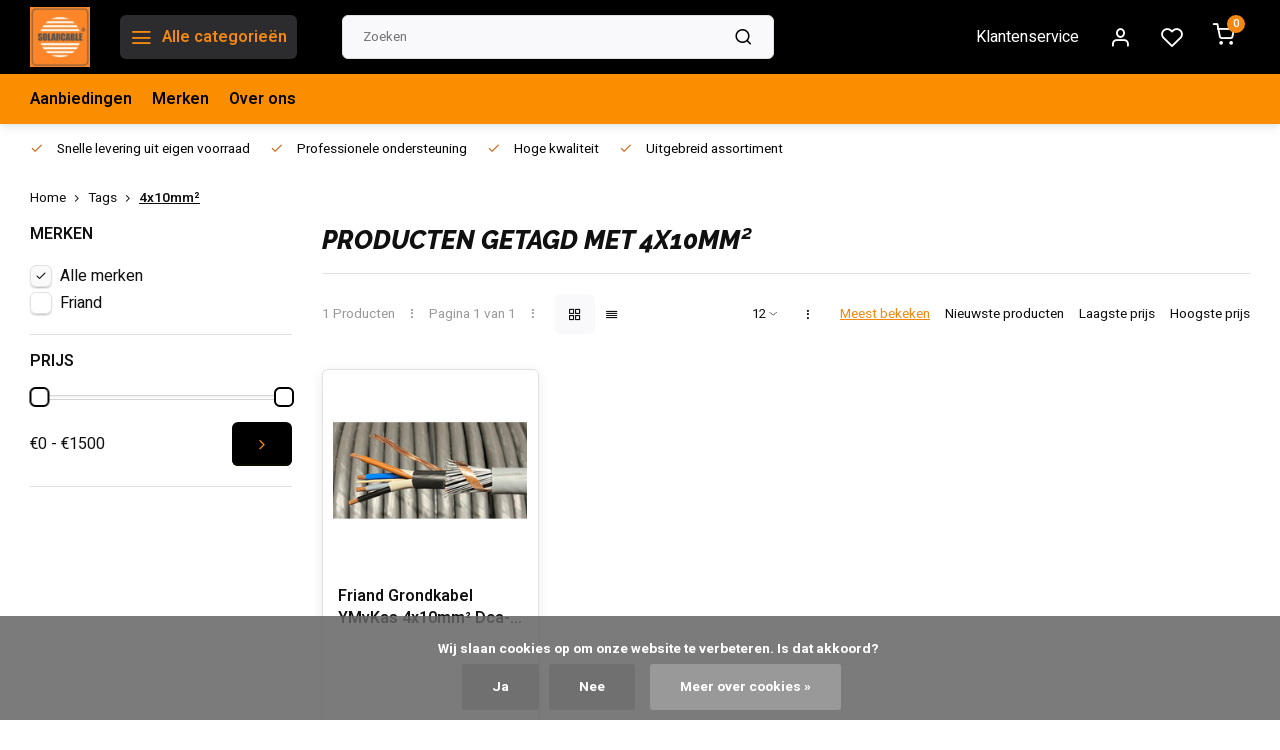

--- FILE ---
content_type: text/html;charset=utf-8
request_url: https://www.solarcable.nl/tags/4x10mm2/
body_size: 11779
content:
<!DOCTYPE html><html lang="nl"><head><meta charset="utf-8"/><!-- [START] 'blocks/head.rain' --><!--

  (c) 2008-2026 Lightspeed Netherlands B.V.
  http://www.lightspeedhq.com
  Generated: 18-01-2026 @ 06:20:16

--><link rel="canonical" href="https://www.solarcable.nl/tags/4x10mm2/"/><link rel="alternate" href="https://www.solarcable.nl/index.rss" type="application/rss+xml" title="Nieuwe producten"/><link href="https://cdn.webshopapp.com/assets/cookielaw.css?2025-02-20" rel="stylesheet" type="text/css"/><meta name="robots" content="noodp,noydir"/><meta name="google-site-verification" content="Svnz1gTmTYbnxvFmPUQcW72evTaR4cvv8U3vMKIXfnU"/><meta property="og:url" content="https://www.solarcable.nl/tags/4x10mm2/?source=facebook"/><meta property="og:site_name" content="SolarCable.nl"/><meta property="og:title" content="4x10mm²"/><script>
(function(w,d,s,l,i){w[l]=w[l]||[];w[l].push({'gtm.start':
new Date().getTime(),event:'gtm.js'});var f=d.getElementsByTagName(s)[0],
j=d.createElement(s),dl=l!='dataLayer'?'&l='+l:'';j.async=true;j.src=
'https://www.googletagmanager.com/gtm.js?id='+i+dl;f.parentNode.insertBefore(j,f);
})(window,document,'script','dataLayer','GTM-P46ZJMT');
</script><script><meta name="google-site-verification" content="iAGVWVq_Ud-W1rn4guhfo_eVMc70WvuSUv6_cjYsAQQ" /></script><!--[if lt IE 9]><script src="https://cdn.webshopapp.com/assets/html5shiv.js?2025-02-20"></script><![endif]--><!-- [END] 'blocks/head.rain' --><meta http-equiv="X-UA-Compatible" content="IE=edge" /><title>4x10mm² - SolarCable.nl</title><meta name="description" content=""><meta name="keywords" content="4x10mm², Solarkabel, ymvk, ymvkas, cca, staubli, mc4"><meta name="MobileOptimized" content="320"><meta name="HandheldFriendly" content="true"><meta name="viewport" content="width=device-width, initial-scale=1, initial-scale=1, minimum-scale=1, maximum-scale=1, user-scalable=no"><meta name="author" content="https://www.webdinge.nl/"><link rel="preload" href="https://fonts.googleapis.com/css2?family=Raleway:ital,wght@1,800&amp;family=Heebo:wght@400;600;700;800;900&display=swap" as="style"><link rel="preconnect" href="https://fonts.googleapis.com"><link rel="preconnect" href="https://fonts.gstatic.com" crossorigin><link rel="dns-prefetch" href="https://fonts.googleapis.com"><link rel="dns-prefetch" href="https://fonts.gstatic.com" crossorigin><link href='https://fonts.googleapis.com/css2?family=Raleway:ital,wght@1,800&amp;family=Heebo:wght@400;600;700;800;900&display=swap' rel='stylesheet'><link rel="preconnect" href="//cdn.webshopapp.com/" crossorigin><link rel="dns-prefetch" href="//cdn.webshopapp.com/"><link rel="preload" as="style" href="https://cdn.webshopapp.com/shops/35618/themes/181371/assets/department-v3-functions.css?20250526131946"><link rel="preload" as="style" href="https://cdn.webshopapp.com/shops/35618/themes/181371/assets/theme-department-v3.css?20250526131946"><link rel="preload" as="script" href="https://cdn.webshopapp.com/shops/35618/themes/181371/assets/department-v3-functions.js?20250526131946"><link rel="preload" as="script" href="https://cdn.webshopapp.com/shops/35618/themes/181371/assets/theme-department-v3.js?20250526131946"><link rel="preload" href="https://cdn.webshopapp.com/shops/35618/themes/181371/v/1582214/assets/slide1-mobile-image.png?20230209135714" as="image" media="(max-width: 752.99px)"><link rel="preload" href="https://cdn.webshopapp.com/shops/35618/themes/181371/v/1581967/assets/slide1-tablet-image.png?20230209135714" as="image" media="(min-width: 753px) and (max-width: 991.99px)"><link rel="preload" href="https://cdn.webshopapp.com/shops/35618/themes/181371/v/1580721/assets/slide1-image.png?20230209135714" as="image" media="(min-width: 992px)"><link rel="shortcut icon" href="https://cdn.webshopapp.com/shops/35618/themes/181371/v/1758499/assets/favicon.ico?20230915154403" type="image/x-icon" /><link rel="stylesheet" href="https://cdn.webshopapp.com/shops/35618/themes/181371/assets/department-v3-functions.css?20250526131946" /><link rel="stylesheet" href="https://cdn.webshopapp.com/shops/35618/themes/181371/assets/theme-department-v3.css?20250526131946" /><script src="https://cdn.webshopapp.com/shops/35618/themes/181371/assets/jquery-3-5-1-min.js?20250526131946"></script><script>window.WEBP_ENABLED = 0</script><script>
 window.lazySizesConfig = window.lazySizesConfig || {};
 window.lazySizesConfig.lazyClass = 'lazy';
 window.lazySizesConfig.customMedia = {
    '--small': '(max-width: 752.99px)', //mob
    '--medium': '(min-width: 753px) and (max-width: 991.99px)', // tab
    '--large': '(min-width: 992px)'
 };
 document.addEventListener('lazybeforeunveil', function(e){
    var bg = e.target.getAttribute('data-bg');
    if(bg){
        e.target.style.backgroundImage = 'url(' + bg + ')';
    }
 });
</script><script type="application/ld+json">
[
  {
    "@context": "https://schema.org/",
    "@type": "Organization",
    "url": "https://www.solarcable.nl/",
    "name": "SolarCable.nl",
    "legalName": "SolarCable.nl",
    "description": "",
    "logo": "https://cdn.webshopapp.com/shops/35618/themes/181371/v/1580633/assets/logo.png?20230209135714",
    "image": "https://cdn.webshopapp.com/shops/35618/themes/181371/v/1580721/assets/slide1-image.png?20230209135714",
    "contactPoint": {
      "@type": "ContactPoint",
      "contactType": "Customer service",
      "telephone": "+31 (0)313 420 578"
    },
    "address": {
      "@type": "PostalAddress",
      "streetAddress": "Van Rensselaerweg 4A",
      "addressLocality": "Spankeren",
      "postalCode": "6956 AV",
      "addressCountry": "The Netherlands"
    }
      }
  ,
  {
  "@context": "https://schema.org",
  "@type": "BreadcrumbList",
    "itemListElement": [{
      "@type": "ListItem",
      "position": 1,
      "name": "Home",
      "item": "https://www.solarcable.nl/"
    },        {
      "@type": "ListItem",
      "position": 2,
      "name": "Tags",
      "item": "https://www.solarcable.nl/tags/"
    },         {
      "@type": "ListItem",
      "position": 3,
      "name": "4x10mm²",
      "item": "https://www.solarcable.nl/tags/4x10mm2/"
    }         ]
  }
              ]
</script><style>.kiyoh-shop-snippets {	display: none !important;}</style></head><body><div class="main-container two-lines"><header id="header"><div class="inner-head"><div class="header flex flex-align-center flex-between container"><div class="logo flex flex-align-center  rect "><a href="https://www.solarcable.nl/" title="SolarCable.nl" ><img src="https://cdn.webshopapp.com/shops/35618/themes/181371/v/1580638/assets/mobile-logo.png?20230209135714" alt="SolarCable.nl"width="240" height="60"  class="visible-mobile visible-tablet" /><img src="https://cdn.webshopapp.com/shops/35618/themes/181371/v/1580633/assets/logo.png?20230209135714" alt="SolarCable.nl" width="240" height="60" class="visible-desktop"/></a><a class=" all-cats btn-hover open_side" data-mposition="left" data-menu="cat_menu" href="javascript:;"><i class="icon-menu"></i><span class="visible-desktop">Alle categorieën</span></a></div><div class="search search-desk flex1 visible-desktop"><form action="https://www.solarcable.nl/search/" method="get"><div class="clearable-input flex"><input type="text" name="q" class="search-query" autocomplete="off" placeholder="Zoeken" value="" x-webkit-speech/><span class="clear-search" data-clear-input><i class="icon-x"></i>Wissen</span><button type="submit" class="btn"><i class="icon-search"></i></button></div></form><div class="autocomplete dropdown-menu" role="menu"><div class="products grid grid-3 container"></div><div class="notfound">Geen producten gevonden</div><div class="more container"><a class="btn btn1" href="#">Bekijk alle resultaten<span> (0)</span></a></div></div></div><div class="tools-wrap flex flex-align-center"><div class="tool service visible-desktop"><a class="flex flex-align-center btn-hover" href="https://www.solarcable.nl/service/">Klantenservice</a></div><div class="tool myacc"><a class="flex flex-align-center btn-hover open_side" href="javascript:;" data-menu="acc_login" data-mposition="right"><i class="icon-user"></i></a></div><div class="tool wishlist"><a class="flex flex-align-center btn-hover open_side" href="javascript:;" data-menu="acc_login" data-mposition="right"><i class="icon-heart"></i></a></div><div class="tool mini-cart"><a href="javascript:;" class="flex flex-column flex-align-center btn-hover open_side" data-menu="cart" data-mposition="right"><span class="i-wrap"><span class="ccnt">0</span><i class="icon-shopping-cart"></i></span></a></div></div></div><nav id="menu" class="nav list-inline menu_style2 visible-desktop"><div class="container"><ul class="menu list-inline"><li class="item"><a href="https://www.solarcable.nl/collection/offers/" title="Aanbiedingen">Aanbiedingen</a></li><li class="item ext"><a href="https://www.solarcable.nl/brands/" title="Merken">Merken</a></li><li class="item ext"><a href="https://www.solarcable.nl/service/about/" title="Over ons">Over ons</a></li></ul></div></nav></div><div class="search visible-mobile visible-tablet search-mob"><form action="https://www.solarcable.nl/search/" method="get"><div class="clearable-input flex"><input type="text" name="q" class="search-query" autocomplete="off" placeholder="Zoeken" value="" x-webkit-speech/><span class="clear-search" data-clear-input><i class="icon-x"></i>Wissen</span><span class="btn"><i class="icon-search"></i></span></div></form><a class="flex flex-align-center btn-hover" href="https://www.solarcable.nl/service/"><i class="icon-help-circle"></i></a><a href="javascript:;" title="Vergelijk producten" class="open_side compare-trigger  hidden-desktop" data-menu="compare" data-mposition="right"><i class="icon-sliders icon_w_text"></i><span class="comp-cnt">0</span></a></div></header><div id="top"><div class="top container flex flex-align-center flex-between"><div class="usp-car swiper normal carloop_0" 
         id="carousel1494604759" 
         data-sw-items="[4,3.5,3.1,1.5]"         data-sw-auto="true"
      ><div class="swiper-wrapper"><div class="usp swiper-slide"><i class=" icon-check icon_w_text"></i><span class="usp-text">
               Snelle levering uit eigen voorraad
               <span class="usp-subtext"></span></span></div><div class="usp swiper-slide"><i class=" icon-check icon_w_text"></i><span class="usp-text">
               Professionele ondersteuning
               <span class="usp-subtext"></span></span></div><div class="usp swiper-slide"><i class=" icon-check icon_w_text"></i><span class="usp-text">
               Hoge kwaliteit
               <span class="usp-subtext"></span></span></div><div class="usp swiper-slide"><i class=" icon-check icon_w_text"></i><span class="usp-text">
               Uitgebreid assortiment
               <span class="usp-subtext"></span></span></div></div></div><div class="visible-desktop visible-tablet score-wrap-shadow"><div class="swipe__overlay swipe-module__overlay--end"></div></div></div></div><div class="page-container collection"><div class="container"><div class="breadcrumb-container flex flex-align-center flex-wrap"><a class="go-back hidden-desktop" href="javascript: history.go(-1)"><i class="icon-chevron-left icon_w_text"></i>Terug</a><a class="visible-desktop " href="https://www.solarcable.nl/" title="Home">Home<i class="icon-chevron-right"></i></a><a href="https://www.solarcable.nl/tags/" class="visible-desktop ">Tags<i class="icon-chevron-right"></i></a><a href="https://www.solarcable.nl/tags/4x10mm2/" class="visible-desktop active">4x10mm²</a></div><div class="main-content with-sidebar flex"><aside class="mobile-menu-side" data-menu="filters"><div class="section-title flex flex-align-center flex-between visible-mobile"><span class="title flex1"><span class="added_title"></span>Filters</span><a class="close-btn" href="javascript:;" data-slide="close"><i class="icon-x"></i></a></div><div class="filters-aside "><form action="https://www.solarcable.nl/tags/4x10mm2/" method="get" id="filter_form"><input type="hidden" name="mode" value="grid" id="filter_form_mode_92878714" /><input type="hidden" name="limit" value="12" id="filter_form_limit_673509788" /><input type="hidden" name="sort" value="popular" id="filter_form_sort_961620925" /><input type="hidden" name="max" value="1500" id="filter_form_max" /><input type="hidden" name="min" value="0" id="filter_form_min" /><div class="filters"><div class="filter dropdown ls_brands"><span class="title" >Merken</span><ul class=" inner checkbox"><li class="filter-wrap flex flex-align-center sorter"><input id="filter_0" type="radio" name="brand" value="0"  checked="checked" /><label for="filter_0">Alle merken</label></li><li class="filter-wrap flex flex-align-center sorter"><input id="filter_1064099" type="radio" name="brand" value="1064099"  /><label for="filter_1064099">Friand</label></li></ul></div><div class="filter dropdown pricing"><span class="title" >Prijs</span><ul class=" inner checkbox"><li class="filter-wrap flex flex-align-center flex-column"><div class="sidebar-filter"><div class="sidebar-filter-range"><div id="slider-handles" class="p-slider noUi-extended"></div></div><div class="flex flex-align-center flex-between"><span id="slider-step-value"></span><button type="submit" class="price-btn btn btn3"><i class="icon-chevron-right"></i></button></div></div></li></ul></div><a class="submit_filters btn btn1" href="javascript:;">View <span class="filter_count">1</span> results</a></div></form><div class="mob-filter-sub hidden-desktop"><a href="javascript:;" class="submit_filters">View <span class="filter_count">1</span> results</a></div></div></aside><div class="inner-content"><div class="collection-title"><h1 class="title">Producten getagd met 4x10mm²</h1></div><div class="mob-tools flex flex-align-center flex-between hidden-desktop"><span class="mob-filters btn btn1 visible-mobile visible-tablet" data-menu="filters" data-mposition="left"><i class="icon_w_text icon-sliders"></i>Filters</span></div><div class="category-toolbar visible-desktop"><form action="https://www.solarcable.nl/tags/4x10mm2/" method="get" id="filter_form_2" class="tools-wrap flex1 flex flex-align-center flex-between "><input type="hidden" name="mode" value="grid" id="filter_form_mode" /><div class="flex flex-align-center"><span class="col-c">1 Producten<i class="icon_w_text text_w_icon icon-more-vertical"></i>Pagina 1 van 1<i class="icon_w_text text_w_icon icon-more-vertical"></i></span><div class="view-box visible-desktop flex"><a href="https://www.solarcable.nl/tags/4x10mm2/" class="active btn-hover"><i class="icon-grid"></i></a><a href="https://www.solarcable.nl/tags/4x10mm2/?mode=list" ><i class="icon-align-justify"></i></a></div></div><div class="flex flex-align-center"><div class="view-count-box visible-desktop custom-select"><select name="limit" id="limit"><option value="4">4</option><option value="8">8</option><option value="12" selected="selected">12</option><option value="16">16</option><option value="20">20</option><option value="24">24</option><option value="48">48</option><option value="96">96</option></select></div><div class="sort-box flex flex-align-center"><i class="icon_w_text text_w_icon icon-more-vertical"></i><label class="active"><input type="radio" name="sort" value="popular" checked>
                  Meest bekeken
            		</label><label ><input type="radio" name="sort" value="newest" >
                  Nieuwste producten
            		</label><label ><input type="radio" name="sort" value="lowest" >
                  Laagste prijs
            		</label><label ><input type="radio" name="sort" value="highest" >
                  Hoogste prijs
            		</label></div></div></form></div><div class="products-area grid grid-4 "><div class="item is_grid   with-sec-image" data-handle="https://www.solarcable.nl/grondkabel-ymvkas-4x10mm2-dca-s2d2a3.html" data-vid="275402779" data-extrainfo="stockship" data-imgor="square" data-specs="true" ><div class="item-image-container small square"><a class="m-img " href="https://www.solarcable.nl/grondkabel-ymvkas-4x10mm2-dca-s2d2a3.html" title="Friand Grondkabel YMvKas 4x10mm² Dca-s2,d2,a3"><picture><img src="https://cdn.webshopapp.com/assets/blank.gif?2025-02-20" data-src="https://cdn.webshopapp.com/shops/35618/files/418671124/240x200x2/friand-grondkabel-ymvkas-4x10mm2-dca-s2d2a3.jpg" alt="Friand Grondkabel YMvKas 4x10mm² Dca-s2,d2,a3" class="lazy" width=240 height=200 /></picture></a></div><div class="item-meta-container flex flex-column"><a class="item-name" href="https://www.solarcable.nl/grondkabel-ymvkas-4x10mm2-dca-s2d2a3.html" title="Friand Grondkabel YMvKas 4x10mm² Dca-s2,d2,a3">Friand Grondkabel YMvKas 4x10mm² Dca-s2,d2,a3</a><div class="has_specs flex flex-column"></div><div class="product-overlay stockship "><div class="flex flex-column deliverytime" data-lowstock="3"></div></div><div class="item-btn flex flex-align-center flex-between"><div class="item-price-container no-reviews with-vat flex flex-column"><span class="item-price"><span class="reg_p">
            €1.059,00</span><span class="tax_p">€1.281,39<span class="vat">Incl. btw</span></span></span></div><div class="action-btns flex flex-align-center"><a href="https://www.solarcable.nl/grondkabel-ymvkas-4x10mm2-dca-s2d2a3.html"  class="pb btn btn1" title="Bekijk product"><i class="icon-shopping-cart"></i></a></div></div><div class="stock-del flex flex-between flex-align-center"></div></div></div></div><div class="toolbox-pagination flex-align-center flex"><ul class="pagination list-inline"><li  class="active"><a href="https://www.solarcable.nl/tags/4x10mm2/" class="btn-hover  active">1</a></li></ul></div></div></div></div></div><footer id="footer" ><div class="footer-usps"><div class="container"><div class="flex flex-align-center"><div class="usp-car swiper normal carloop_0 is-start" id="carousel603715898" 
           data-sw-items="[4,3.5,3.1,1.5]"           data-sw-auto="true"
        ><div class="swiper-wrapper"><div class="usp swiper-slide"><i class=" icon-check icon_w_text"></i><span class="usp-text">
                 Snelle levering uit eigen voorraad
                 <span class="usp-subtext"></span></span></div><div class="usp swiper-slide"><i class=" icon-check icon_w_text"></i><span class="usp-text">
                 Professionele ondersteuning
                 <span class="usp-subtext"></span></span></div><div class="usp swiper-slide"><i class=" icon-check icon_w_text"></i><span class="usp-text">
                 Hoge kwaliteit
                 <span class="usp-subtext"></span></span></div><div class="usp swiper-slide"><i class=" icon-check icon_w_text"></i><span class="usp-text">
                 Uitgebreid assortiment
                 <span class="usp-subtext"></span></span></div></div><div class="swipe__overlay swipe-module__overlay--end"></div></div></div></div></div><div class="footer-columns"><div class="container flex flex-wrap"><div class="cust-service contact-links flex2 flex flex-column"><span class="title opening flex flex-align-center">Klantenservice<a href="https://www.solarcable.nl/service/" title="Klantenservice"></a></span><div class="cust-col-wrap flex"><div class="flex1 flex flex-column"><div class="service-block flex flex-align-center"><i class="serv-icon icon-help-circle icon_w_text"></i><a href="https://www.solarcable.nl/service/#faq" class="flex flex-align-center">Veelgestelde vragen</a></div><div class="service-block flex flex-align-center"><i class="serv-icon icon-phone icon_w_text"></i><a href="tel:+31 (0)313 420 578">+31 (0)313 420 578</a></div><div class="service-block flex flex-align-center"><i class="serv-icon icon-navigation icon_w_text"></i><a href="/cdn-cgi/l/email-protection#760013041d1919063605191a17041517141a1358181a"><span class="__cf_email__" data-cfemail="ddabb8afb6b2b2ad9daeb2b1bcafbebcbfb1b8f3b3b1">[email&#160;protected]</span></a></div></div><div class="flex1 flex flex-column hidden-mobile"><a href="https://www.solarcable.nl/service/payment-methods/" title="Betaalmethoden &amp; Verzendkosten">Betaalmethoden &amp; Verzendkosten</a><a href="https://www.solarcable.nl/account/" title="Mijn account">Mijn account</a></div></div></div><div class="flex1 flex flex-column visible-mobile cust-service is-usefull"><span class="title  flex flex-between flex-align-center">Usefull links<i class="btn-hover icon-chevron-down hidden-desktop"></i></span><div class="flex1 flex flex-column toggle"><a href="https://www.solarcable.nl/service/payment-methods/" title="Betaalmethoden &amp; Verzendkosten">Betaalmethoden &amp; Verzendkosten</a><a href="https://www.solarcable.nl/account/" title="Mijn account">Mijn account</a></div></div><div class="info-links flex1 flex flex-column cust-service"><span class="title  flex flex-between flex-align-center">Informatie<i class="btn-hover icon-chevron-down  hidden-desktop"></i></span><div class="flex1 flex flex-column toggle"><a href="https://www.solarcable.nl/service/about/" title="Over ons">Over ons</a><a href="https://www.solarcable.nl/brands/" title="Merken">Merken</a><a href="https://www.solarcable.nl/catalog/" title="Categorieën">Categorieën</a></div></div><div class="footer-company cust-service flex1 flex flex-column"><span class="title  flex flex-between flex-align-center">Contactgegevens<i class="btn-hover icon-chevron-down  hidden-desktop"></i></span><div class="cust-col-wrap flex toggle"><div class="text addre flex flex-column"><span>SolarCable.nl</span><span>Van Rensselaerweg 4A</span><span>6956 AV, Spankeren</span><span>The Netherlands</span><span class="kvk">KVK nummer: 09101585</span><span class="kvk">Btw nummer: NL 807444881 B01 </span></div></div></div></div></div><div class="copyright"><div class="container flex flex-between flex-column"><div class="c-links flex flex-column"><div class="extra-links"><a title="Privacy &amp; Cookie Statement" href="https://www.solarcable.nl/service/privacy-policy/">Privacy &amp; Cookie Statement</a><a title="Algemene voorwaarden" href="https://www.solarcable.nl/service/general-terms-conditions/">Algemene voorwaarden</a><a title="Veelgestelde vragen" href="https://www.solarcable.nl/service/disclaimer/">Veelgestelde vragen</a><a title="Sitemap" href="https://www.solarcable.nl/sitemap/">Sitemap</a></div><div class="theme-by">&#169; SolarCable.nl<span>- Theme made by <a rel="nofollow" style="color:#ff6000;!important" title="Webdinge.nl" href="https://www.webdinge.nl">Webdinge</a></span></div></div><div class="payments flex flex-align-center flex-wrap"><a href="https://www.solarcable.nl/service/payment-methods/" title="Bank transfer" class="paym"><picture><img src="https://cdn.webshopapp.com/assets/blank.gif?2025-02-20" data-src="https://cdn.webshopapp.com/shops/35618/themes/181371/assets/p-banktransfer.png?20250526131946" alt="Bank transfer" width="40" height="28" class="lazy"/></picture></a><a href="https://www.solarcable.nl/service/payment-methods/" title="iDEAL" class="paym"><picture><img src="https://cdn.webshopapp.com/assets/blank.gif?2025-02-20" data-src="https://cdn.webshopapp.com/shops/35618/themes/181371/assets/p-ideal.png?20250526131946" alt="iDEAL" width="40" height="28" class="lazy"/></picture></a><a href="https://www.solarcable.nl/service/payment-methods/" title="MasterCard" class="paym"><picture><img src="https://cdn.webshopapp.com/assets/blank.gif?2025-02-20" data-src="https://cdn.webshopapp.com/shops/35618/themes/181371/assets/p-mastercard.png?20250526131946" alt="MasterCard" width="40" height="28" class="lazy"/></picture></a><a href="https://www.solarcable.nl/service/payment-methods/" title="Visa" class="paym"><picture><img src="https://cdn.webshopapp.com/assets/blank.gif?2025-02-20" data-src="https://cdn.webshopapp.com/shops/35618/themes/181371/assets/p-visa.png?20250526131946" alt="Visa" width="40" height="28" class="lazy"/></picture></a><a href="https://www.solarcable.nl/service/payment-methods/" title="Bancontact" class="paym"><picture><img src="https://cdn.webshopapp.com/assets/blank.gif?2025-02-20" data-src="https://cdn.webshopapp.com/shops/35618/themes/181371/assets/p-mistercash.png?20250526131946" alt="Bancontact" width="40" height="28" class="lazy"/></picture></a></div></div></div></footer></div><div class="menu--overlay"></div><link rel="stylesheet" media="print" onload="this.media='all'; this.onload=null;" href="https://cdn.webshopapp.com/shops/35618/themes/181371/assets/jquery-fancybox-min.css?20250526131946"><link rel="stylesheet" media="print" onload="this.media='all'; this.onload=null;" href="https://cdn.webshopapp.com/shops/35618/themes/181371/assets/custom.css?20250526131946"><script data-cfasync="false" src="/cdn-cgi/scripts/5c5dd728/cloudflare-static/email-decode.min.js"></script><script src="https://cdn.webshopapp.com/shops/35618/themes/181371/assets/department-v3-functions.js?20250526131946" defer></script><script src="https://cdn.webshopapp.com/shops/35618/themes/181371/assets/theme-department-v3.js?20250526131946" defer></script><script src="https://cdn.webshopapp.com/shops/35618/themes/181371/assets/jquery-fancybox-min.js?20250526131946" defer></script><script src="https://cdn.webshopapp.com/shops/35618/themes/181371/assets/swiper-min.js?20250526131946" defer></script><script>
     var ajaxTranslations = {"VAT":"btw","Online and in-store prices may differ":"Prijzen online en in de winkel kunnen verschillen","Stock information is currently unavailable for this product. Please try again later.":"Er is op dit moment geen voorraadinformatie beschikbaar voor dit product. Probeer het later opnieuw.","Last updated":"Laatst bijgewerkt","Today at":"Vandaag om","Sold out":"Uitverkocht","Online":"Online","Away":"Away","Offline":"Offline","Open chat":"Open chat","Leave a message":"Leave a message","Available in":"Available in","Excl. VAT":"Excl. btw","Incl. VAT":"Incl. btw","Brands":"Merken","Popular products":"Populaire producten","Newest products":"Nieuwste producten","Products":"Producten","Free":"Gratis","Now opened":"Now opened","Visiting hours":"Openingstijden","View product":"Bekijk product","Show":"Toon","Hide":"Verbergen","Total":"Totaal","Add":"Toevoegen","Wishlist":"Verlanglijst","Information":"Informatie","Add to wishlist":"Aan verlanglijst toevoegen","Compare":"Vergelijk","Add to compare":"Toevoegen om te vergelijken","Items":"Artikelen","Related products":"Gerelateerde producten","Article number":"Artikelnummer","Brand":"Merk","Availability":"Beschikbaarheid","Delivery time":"Levertijd","In stock":"Bestelbaar, zie levertijd:","Out of stock":"Levertijd op aanvraag","Sale":"Sale","Quick shop":"Quick shop","Edit":"Bewerken","Checkout":"Bestellen","Unit price":"Stukprijs","Make a choice":"Maak een keuze","reviews":"reviews","Qty":"Aantal","More info":"Meer info","Continue shopping":"Ga verder met winkelen","This article has been added to your cart":"This article has been added to your cart","has been added to your shopping cart":"is toegevoegd aan uw winkelwagen","Delete":"Verwijderen","Reviews":"Reviews","Read more":"Lees meer","Read less":"Lees minder","Discount":"Korting","Save":"Opslaan","Description":"Beschrijving","Your cart is empty":"Uw winkelwagen is leeg","Year":"Jaar","Month":"Maand","Day":"Dag","Hour":"Hour","Minute":"Minute","Days":"Dagen","Hours":"Uur","Minutes":"Minuten","Seconds":"Seconden","Select":"Kiezen","Search":"Zoeken","Show more":"Toon meer","Show less":"Toon minder","Deal expired":"Actie verlopen","Open":"Open","Closed":"Gesloten","Next":"Volgende","Previous":"Vorige","View cart":"Bekijk winkelwagen","Live chat":"Live chat","":""},
    cust_serv_today = 'Closed',
      	shop_locale = 'nl-NL',
      		searchUrl = 'https://www.solarcable.nl/search/',
         compareUrl = 'https://www.solarcable.nl/compare/',
            shopUrl = 'https://www.solarcable.nl/',
shop_domains_assets = 'https://cdn.webshopapp.com/shops/35618/themes/181371/assets/', 
         dom_static = 'https://cdn.webshopapp.com/shops/035618/',
       second_image = '1',
          shop_curr = '€',
          hide_curr = false,
          			b2b = '1',
   headlines_height = 1080,
setting_hide_review_stars = '1',
   show_stock_level = '0',
             strict = '',
         img_greyed = '0',
     hide_brandname = '0',
            img_reg = '240x200',
            img_dim = 'x2',
         img_border = 'small square',
     		wishlistUrl = 'https://www.solarcable.nl/account/wishlist/',
        		account = false;
            useMegaMenu = 'products';
                var stockship_trans = "Only $ left"
                       </script><script>
   $(function(){
      customerService('Closed', '7')
   });
  </script><link rel="stylesheet" media="print" onload="this.onload=null;this.removeAttribute('media');" href="https://cdn.webshopapp.com/shops/35618/themes/181371/assets/nouislider-min.css?20250526131946"><script src="https://cdn.webshopapp.com/shops/35618/themes/181371/assets/nouislider-min.js?20250526131946" defer></script><script>
    $(function() {
        var sliders = document.getElementsByClassName('p-slider');
        var sliderValueElement = document.getElementById('slider-step-value');
        for ( var i = 0; i < sliders.length; i++ ) {
          noUiSlider.create(sliders[i], {
            start: [ 0, 1500 ],
            format: wNumb({
              decimals:0,
              thousand: '',
              prefix: '€',
            }),
            range: {
                'min': [ 0 ],
                'max': [ 1500 ]
            },
            tooltips: false,
         });
         sliders[i].noUiSlider.on('update', function( values, handle ) {
            var minVal = document.getElementById('filter_form_min');
            var maxVal = document.getElementById('filter_form_max');
            minVal.value = values[0].replace('€', '')
            maxVal.value = values[1].replace('€', '')
            sliderValueElement.innerHTML = values.join(' - ');
          });
        }
    });
  </script><aside class="mob-men-slide left_handed"><div data-menu="cat_menu"><div class="sideMenu"><div class="section-title flex flex-align-center flex-between"><span class="title flex1">Categorieën</span><a class="close-btn" href="javascript:;" data-slide="close"><i class="icon-x"></i></a></div><a href="https://www.solarcable.nl/nieuw-in-assortiment/" title="Nieuw in Assortiment" class="nav-item is-cat has-children flex flex-align-center flex-between">Nieuw in Assortiment<i class="btn-hover icon-chevron-right" data-slide="forward"></i></a><div class="subsection section-content"><div class="section-title flex flex-align-center flex-between"><span class="title flex1">Nieuw in Assortiment</span><a class="close-btn" href="javascript:;" data-slide="close"><i class="icon-x"></i></a></div><a href="#" data-slide="back" class="btn-hover go-back flex flex-align-center"><i class="icon-chevron-left icon_w_text"></i>Terug naar categorieën</a><a href="https://www.solarcable.nl/nieuw-in-assortiment/staeubli-evo2-connector/" title="Stäubli EVO2 connector" class="nav-item is-cat  flex flex-align-center flex-between">
          Stäubli EVO2 connector 
      	</a><a href="https://www.solarcable.nl/nieuw-in-assortiment/solarkabel-10mm2/" title="Solarkabel 10mm²" class="nav-item is-cat  flex flex-align-center flex-between">
          Solarkabel 10mm² 
      	</a><a href="https://www.solarcable.nl/nieuw-in-assortiment/staeubli-mc4-krimptang/" title="Stäubli MC4 Krimptang" class="nav-item is-cat  flex flex-align-center flex-between">
          Stäubli MC4 Krimptang 
      	</a></div><a href="https://www.solarcable.nl/solar-kabel/" title="Solar kabel" class="nav-item is-cat has-children flex flex-align-center flex-between">Solar kabel<i class="btn-hover icon-chevron-right" data-slide="forward"></i></a><div class="subsection section-content"><div class="section-title flex flex-align-center flex-between"><span class="title flex1">Solar kabel</span><a class="close-btn" href="javascript:;" data-slide="close"><i class="icon-x"></i></a></div><a href="#" data-slide="back" class="btn-hover go-back flex flex-align-center"><i class="icon-chevron-left icon_w_text"></i>Terug naar categorieën</a><a href="https://www.solarcable.nl/solar-kabel/solarkabel-h1z2z2-k-1x4mm2-10737392/" title="Solarkabel H1Z2Z2-K 1x4mm²" class="nav-item is-cat  flex flex-align-center flex-between">
          Solarkabel H1Z2Z2-K 1x4mm² 
      	</a><a href="https://www.solarcable.nl/solar-kabel/solarkabel-h1z2z2-k-1x6mm2-10737387/" title="Solarkabel H1Z2Z2-K 1x6mm²" class="nav-item is-cat  flex flex-align-center flex-between">
          Solarkabel H1Z2Z2-K 1x6mm² 
      	</a><a href="https://www.solarcable.nl/solar-kabel/solarkabel-h1z2z2-k-1x10mm2-10737630/" title="Solarkabel H1Z2Z2-K 1x10mm²" class="nav-item is-cat  flex flex-align-center flex-between">
          Solarkabel H1Z2Z2-K 1x10mm² 
      	</a><a href="https://www.solarcable.nl/solar-kabel/aardkabel-s07z1-k-uv-bestendig/" title="Aardkabel S07Z1-K ( UV Bestendig )" class="nav-item is-cat  flex flex-align-center flex-between">
          Aardkabel S07Z1-K ( UV Bestendig ) 
      	</a></div><a href="https://www.solarcable.nl/connectoren-ac-dc-data/" title="Connectoren AC/DC/Data" class="nav-item is-cat has-children flex flex-align-center flex-between">Connectoren AC/DC/Data<i class="btn-hover icon-chevron-right" data-slide="forward"></i></a><div class="subsection section-content"><div class="section-title flex flex-align-center flex-between"><span class="title flex1">Connectoren AC/DC/Data</span><a class="close-btn" href="javascript:;" data-slide="close"><i class="icon-x"></i></a></div><a href="#" data-slide="back" class="btn-hover go-back flex flex-align-center"><i class="icon-chevron-left icon_w_text"></i>Terug naar categorieën</a><a href="https://www.solarcable.nl/connectoren-ac-dc-data/staeubli-mc4-connectoren/" title="Stäubli MC4 connectoren" class="nav-item is-cat  flex flex-align-center flex-between">
          Stäubli MC4 connectoren 
      	</a><a href="https://www.solarcable.nl/connectoren-ac-dc-data/staeubli-evo2-connector/" title="Stäubli EVO2 connector" class="nav-item is-cat  flex flex-align-center flex-between">
          Stäubli EVO2 connector 
      	</a><a href="https://www.solarcable.nl/connectoren-ac-dc-data/staeubli-mc4-evo2-splitters/" title="Stäubli MC4 - EVO2 splitters" class="nav-item is-cat  flex flex-align-center flex-between">
          Stäubli MC4 - EVO2 splitters 
      	</a><a href="https://www.solarcable.nl/connectoren-ac-dc-data/amphenol-h4-utx-dc/" title="Amphenol H4 UTX (DC)" class="nav-item is-cat  flex flex-align-center flex-between">
          Amphenol H4 UTX (DC) 
      	</a><a href="https://www.solarcable.nl/connectoren-ac-dc-data/amphenol-h4-splitters-dc/" title="Amphenol H4 Splitters (DC)" class="nav-item is-cat  flex flex-align-center flex-between">
          Amphenol H4 Splitters (DC) 
      	</a><a href="https://www.solarcable.nl/connectoren-ac-dc-data/weidmuller-pv-stick-dc/" title="Weidmuller PV-Stick (DC)" class="nav-item is-cat  flex flex-align-center flex-between">
          Weidmuller PV-Stick (DC) 
      	</a><a href="https://www.solarcable.nl/connectoren-ac-dc-data/data-connectoren-rj45/" title="Data Connectoren (RJ45)" class="nav-item is-cat  flex flex-align-center flex-between">
          Data Connectoren (RJ45) 
      	</a></div><a href="https://www.solarcable.nl/installatie-grondkabel/" title="Installatie- &amp; Grondkabel" class="nav-item is-cat has-children flex flex-align-center flex-between">Installatie- &amp; Grondkabel<i class="btn-hover icon-chevron-right" data-slide="forward"></i></a><div class="subsection section-content"><div class="section-title flex flex-align-center flex-between"><span class="title flex1">Installatie- &amp; Grondkabel</span><a class="close-btn" href="javascript:;" data-slide="close"><i class="icon-x"></i></a></div><a href="#" data-slide="back" class="btn-hover go-back flex flex-align-center"><i class="icon-chevron-left icon_w_text"></i>Terug naar categorieën</a><a href="https://www.solarcable.nl/installatie-grondkabel/installatiekabel-ymvk-3-en-5-aderig/" title="Installatiekabel YMvK 3 en 5 aderig" class="nav-item is-cat has-children flex flex-align-center flex-between">
          Installatiekabel YMvK 3 en 5 aderig<i class="btn-hover icon-chevron-right" data-slide="forward"></i></a><div class="subsection section-content"><div class="section-title flex flex-align-center flex-between"><span class="title flex1">Installatiekabel YMvK 3 en 5 aderig</span><a class="close-btn" href="javascript:;" data-slide="close"><i class="icon-x"></i></a></div><a href="#" data-slide="back" class="btn-hover go-back flex flex-align-center"><i class="icon-chevron-left icon_w_text"></i>Terug naar installatie- &amp; grondkabel</a><a href="https://www.solarcable.nl/installatie-grondkabel/installatiekabel-ymvk-3-en-5-aderig/ymvk-3-aderig/" title="YMvK 3 aderig" class="nav-item is-cat  flex flex-align-center flex-between">YMvK 3 aderig
                              </a><a href="https://www.solarcable.nl/installatie-grondkabel/installatiekabel-ymvk-3-en-5-aderig/ymvk-5-aderig/" title="YMvK 5 aderig" class="nav-item is-cat  flex flex-align-center flex-between">YMvK 5 aderig
                              </a></div><a href="https://www.solarcable.nl/installatie-grondkabel/grondkabel-ymvkas-2-en-4-aderig/" title="Grondkabel YMvKas 2 en 4 aderig" class="nav-item is-cat has-children flex flex-align-center flex-between">
          Grondkabel YMvKas 2 en 4 aderig<i class="btn-hover icon-chevron-right" data-slide="forward"></i></a><div class="subsection section-content"><div class="section-title flex flex-align-center flex-between"><span class="title flex1">Grondkabel YMvKas 2 en 4 aderig</span><a class="close-btn" href="javascript:;" data-slide="close"><i class="icon-x"></i></a></div><a href="#" data-slide="back" class="btn-hover go-back flex flex-align-center"><i class="icon-chevron-left icon_w_text"></i>Terug naar installatie- &amp; grondkabel</a><a href="https://www.solarcable.nl/installatie-grondkabel/grondkabel-ymvkas-2-en-4-aderig/ymvkas-2-aderig/" title="YMvKas 2 aderig" class="nav-item is-cat  flex flex-align-center flex-between">YMvKas 2 aderig
                              </a><a href="https://www.solarcable.nl/installatie-grondkabel/grondkabel-ymvkas-2-en-4-aderig/ymvkas-4-aderig/" title="YMvKas 4 aderig" class="nav-item is-cat  flex flex-align-center flex-between">YMvKas 4 aderig
                              </a></div><a href="https://www.solarcable.nl/installatie-grondkabel/aardkabel-h07v2-k-niet-uv-bestendig/" title="Aardkabel H07V2-K (niet UV bestendig)" class="nav-item is-cat  flex flex-align-center flex-between">
          Aardkabel H07V2-K (niet UV bestendig) 
      	</a><a href="https://www.solarcable.nl/installatie-grondkabel/aardkabel-s07z1-k-uv-bestendig/" title="Aardkabel S07Z1-K ( UV Bestendig )" class="nav-item is-cat  flex flex-align-center flex-between">
          Aardkabel S07Z1-K ( UV Bestendig ) 
      	</a><a href="https://www.solarcable.nl/installatie-grondkabel/montagedraad-vd/" title="Montagedraad (VD)" class="nav-item is-cat  flex flex-align-center flex-between">
          Montagedraad (VD) 
      	</a><a href="https://www.solarcable.nl/installatie-grondkabel/datakabel-utp-ftp-sstp/" title="Datakabel UTP/FTP/SSTP" class="nav-item is-cat  flex flex-align-center flex-between">
          Datakabel UTP/FTP/SSTP 
      	</a></div><a href="https://www.solarcable.nl/verdeelkasten/" title="Verdeelkasten" class="nav-item is-cat has-children flex flex-align-center flex-between">Verdeelkasten<i class="btn-hover icon-chevron-right" data-slide="forward"></i></a><div class="subsection section-content"><div class="section-title flex flex-align-center flex-between"><span class="title flex1">Verdeelkasten</span><a class="close-btn" href="javascript:;" data-slide="close"><i class="icon-x"></i></a></div><a href="#" data-slide="back" class="btn-hover go-back flex flex-align-center"><i class="icon-chevron-left icon_w_text"></i>Terug naar categorieën</a><a href="https://www.solarcable.nl/verdeelkasten/pv-verdelers-friand/" title="PV Verdelers Friand" class="nav-item is-cat  flex flex-align-center flex-between">
          PV Verdelers Friand 
      	</a><a href="https://www.solarcable.nl/verdeelkasten/pv-verdelers-abb/" title="PV verdelers ABB" class="nav-item is-cat  flex flex-align-center flex-between">
          PV verdelers ABB 
      	</a><a href="https://www.solarcable.nl/verdeelkasten/groepenkasten/" title="Groepenkasten" class="nav-item is-cat  flex flex-align-center flex-between">
          Groepenkasten 
      	</a><a href="https://www.solarcable.nl/verdeelkasten/stringboxes/" title="Stringboxes" class="nav-item is-cat  flex flex-align-center flex-between">
          Stringboxes 
      	</a></div><a href="https://www.solarcable.nl/afzekeren-schakelen/" title="Afzekeren &amp; Schakelen" class="nav-item is-cat has-children flex flex-align-center flex-between">Afzekeren &amp; Schakelen<i class="btn-hover icon-chevron-right" data-slide="forward"></i></a><div class="subsection section-content"><div class="section-title flex flex-align-center flex-between"><span class="title flex1">Afzekeren &amp; Schakelen</span><a class="close-btn" href="javascript:;" data-slide="close"><i class="icon-x"></i></a></div><a href="#" data-slide="back" class="btn-hover go-back flex flex-align-center"><i class="icon-chevron-left icon_w_text"></i>Terug naar categorieën</a><a href="https://www.solarcable.nl/afzekeren-schakelen/aardlekschakelaars/" title="Aardlekschakelaars" class="nav-item is-cat has-children flex flex-align-center flex-between">
          Aardlekschakelaars<i class="btn-hover icon-chevron-right" data-slide="forward"></i></a><div class="subsection section-content"><div class="section-title flex flex-align-center flex-between"><span class="title flex1">Aardlekschakelaars</span><a class="close-btn" href="javascript:;" data-slide="close"><i class="icon-x"></i></a></div><a href="#" data-slide="back" class="btn-hover go-back flex flex-align-center"><i class="icon-chevron-left icon_w_text"></i>Terug naar afzekeren &amp; schakelen</a><a href="https://www.solarcable.nl/afzekeren-schakelen/aardlekschakelaars/aardlekschakelaars-2-pol/" title="Aardlekschakelaars 2 Pol." class="nav-item is-cat  flex flex-align-center flex-between">Aardlekschakelaars 2 Pol.
                              </a><a href="https://www.solarcable.nl/afzekeren-schakelen/aardlekschakelaars/aardlekschakelaars-4-pol/" title="Aardlekschakelaars 4 Pol." class="nav-item is-cat  flex flex-align-center flex-between">Aardlekschakelaars 4 Pol.
                              </a></div><a href="https://www.solarcable.nl/afzekeren-schakelen/automaten/" title="Automaten" class="nav-item is-cat has-children flex flex-align-center flex-between">
          Automaten<i class="btn-hover icon-chevron-right" data-slide="forward"></i></a><div class="subsection section-content"><div class="section-title flex flex-align-center flex-between"><span class="title flex1">Automaten</span><a class="close-btn" href="javascript:;" data-slide="close"><i class="icon-x"></i></a></div><a href="#" data-slide="back" class="btn-hover go-back flex flex-align-center"><i class="icon-chevron-left icon_w_text"></i>Terug naar afzekeren &amp; schakelen</a><a href="https://www.solarcable.nl/afzekeren-schakelen/automaten/automaten-1-poln-nl/" title="Automaten 1 pol+N (NL)" class="nav-item is-cat  flex flex-align-center flex-between">Automaten 1 pol+N (NL)
                              </a><a href="https://www.solarcable.nl/afzekeren-schakelen/automaten/automaten-2-pol-be/" title="Automaten 2 pol. (BE)" class="nav-item is-cat  flex flex-align-center flex-between">Automaten 2 pol. (BE)
                              </a><a href="https://www.solarcable.nl/afzekeren-schakelen/automaten/automaten-4-pol-nl-be/" title="Automaten 4 Pol. (NL/BE)" class="nav-item is-cat  flex flex-align-center flex-between">Automaten 4 Pol. (NL/BE)
                              </a></div><a href="https://www.solarcable.nl/afzekeren-schakelen/aardlekautomaten/" title="Aardlekautomaten" class="nav-item is-cat has-children flex flex-align-center flex-between">
          Aardlekautomaten<i class="btn-hover icon-chevron-right" data-slide="forward"></i></a><div class="subsection section-content"><div class="section-title flex flex-align-center flex-between"><span class="title flex1">Aardlekautomaten</span><a class="close-btn" href="javascript:;" data-slide="close"><i class="icon-x"></i></a></div><a href="#" data-slide="back" class="btn-hover go-back flex flex-align-center"><i class="icon-chevron-left icon_w_text"></i>Terug naar afzekeren &amp; schakelen</a><a href="https://www.solarcable.nl/afzekeren-schakelen/aardlekautomaten/aardlekautomaten-1-poln-nl/" title="Aardlekautomaten 1 Pol+N (NL)" class="nav-item is-cat  flex flex-align-center flex-between">Aardlekautomaten 1 Pol+N (NL)
                              </a><a href="https://www.solarcable.nl/afzekeren-schakelen/aardlekautomaten/aardlekautomaten-2-pol-be/" title="Aardlekautomaten 2 Pol (BE)" class="nav-item is-cat  flex flex-align-center flex-between">Aardlekautomaten 2 Pol (BE)
                              </a><a href="https://www.solarcable.nl/afzekeren-schakelen/aardlekautomaten/aardlekautomaten-4-pol-nlbe/" title="Aardlekautomaten 4 Pol. (NL+BE)" class="nav-item is-cat  flex flex-align-center flex-between">Aardlekautomaten 4 Pol. (NL+BE)
                              </a></div><a href="https://www.solarcable.nl/afzekeren-schakelen/kwh-meter/" title="KWH Meter" class="nav-item is-cat  flex flex-align-center flex-between">
          KWH Meter 
      	</a><a href="https://www.solarcable.nl/afzekeren-schakelen/schakelaars-ac-dc/" title="Schakelaars AC/DC" class="nav-item is-cat  flex flex-align-center flex-between">
          Schakelaars AC/DC 
      	</a><a href="https://www.solarcable.nl/afzekeren-schakelen/din-wcd/" title="DIN WCD" class="nav-item is-cat  flex flex-align-center flex-between">
          DIN WCD 
      	</a></div><a href="https://www.solarcable.nl/ev-laders/" title="EV laders" class="nav-item is-cat has-children flex flex-align-center flex-between">EV laders<i class="btn-hover icon-chevron-right" data-slide="forward"></i></a><div class="subsection section-content"><div class="section-title flex flex-align-center flex-between"><span class="title flex1">EV laders</span><a class="close-btn" href="javascript:;" data-slide="close"><i class="icon-x"></i></a></div><a href="#" data-slide="back" class="btn-hover go-back flex flex-align-center"><i class="icon-chevron-left icon_w_text"></i>Terug naar categorieën</a><a href="https://www.solarcable.nl/ev-laders/wandladers/" title="wandladers " class="nav-item is-cat  flex flex-align-center flex-between">
          wandladers  
      	</a></div><a href="https://www.solarcable.nl/behuizingen-din/" title="Behuizingen DIN" class="nav-item is-cat has-children flex flex-align-center flex-between">Behuizingen DIN<i class="btn-hover icon-chevron-right" data-slide="forward"></i></a><div class="subsection section-content"><div class="section-title flex flex-align-center flex-between"><span class="title flex1">Behuizingen DIN</span><a class="close-btn" href="javascript:;" data-slide="close"><i class="icon-x"></i></a></div><a href="#" data-slide="back" class="btn-hover go-back flex flex-align-center"><i class="icon-chevron-left icon_w_text"></i>Terug naar categorieën</a><a href="https://www.solarcable.nl/behuizingen-din/din-behuizing-ip40/" title="DIN Behuizing IP40" class="nav-item is-cat  flex flex-align-center flex-between">
          DIN Behuizing IP40 
      	</a><a href="https://www.solarcable.nl/behuizingen-din/din-behuizing-ip55/" title="DIN Behuizing IP55" class="nav-item is-cat  flex flex-align-center flex-between">
          DIN Behuizing IP55 
      	</a><a href="https://www.solarcable.nl/behuizingen-din/din-behuizing-ip65/" title="DIN Behuizing IP65" class="nav-item is-cat  flex flex-align-center flex-between">
          DIN Behuizing IP65 
      	</a></div><a href="https://www.solarcable.nl/accessoires-toebehoren/" title="Accessoires &amp; Toebehoren" class="nav-item is-cat has-children flex flex-align-center flex-between">Accessoires &amp; Toebehoren<i class="btn-hover icon-chevron-right" data-slide="forward"></i></a><div class="subsection section-content"><div class="section-title flex flex-align-center flex-between"><span class="title flex1">Accessoires &amp; Toebehoren</span><a class="close-btn" href="javascript:;" data-slide="close"><i class="icon-x"></i></a></div><a href="#" data-slide="back" class="btn-hover go-back flex flex-align-center"><i class="icon-chevron-left icon_w_text"></i>Terug naar categorieën</a><a href="https://www.solarcable.nl/accessoires-toebehoren/wartels-m-wartelmoeren-m/" title="Wartels (M) &amp; Wartelmoeren (M)" class="nav-item is-cat  flex flex-align-center flex-between">
          Wartels (M) &amp; Wartelmoeren (M) 
      	</a><a href="https://www.solarcable.nl/accessoires-toebehoren/kabelbinders-uv-bestendig/" title="Kabelbinders (UV-Bestendig)" class="nav-item is-cat  flex flex-align-center flex-between">
          Kabelbinders (UV-Bestendig) 
      	</a><a href="https://www.solarcable.nl/accessoires-toebehoren/solar-edge-clip-uv-bestendig/" title="Solar edge clip (UV-bestendig)" class="nav-item is-cat  flex flex-align-center flex-between">
          Solar edge clip (UV-bestendig) 
      	</a><a href="https://www.solarcable.nl/accessoires-toebehoren/adereindhulzen/" title="Adereindhulzen" class="nav-item is-cat  flex flex-align-center flex-between">
          Adereindhulzen 
      	</a><a href="https://www.solarcable.nl/accessoires-toebehoren/kabelgoten/" title="Kabelgoten" class="nav-item is-cat  flex flex-align-center flex-between">
          Kabelgoten 
      	</a></div><a href="https://www.solarcable.nl/gereedschappen/" title="Gereedschappen" class="nav-item is-cat has-children flex flex-align-center flex-between">Gereedschappen<i class="btn-hover icon-chevron-right" data-slide="forward"></i></a><div class="subsection section-content"><div class="section-title flex flex-align-center flex-between"><span class="title flex1">Gereedschappen</span><a class="close-btn" href="javascript:;" data-slide="close"><i class="icon-x"></i></a></div><a href="#" data-slide="back" class="btn-hover go-back flex flex-align-center"><i class="icon-chevron-left icon_w_text"></i>Terug naar categorieën</a><a href="https://www.solarcable.nl/gereedschappen/kabelafrollers/" title="Kabelafrollers" class="nav-item is-cat  flex flex-align-center flex-between">
          Kabelafrollers 
      	</a><a href="https://www.solarcable.nl/gereedschappen/handgereedschap/" title="Handgereedschap" class="nav-item is-cat has-children flex flex-align-center flex-between">
          Handgereedschap<i class="btn-hover icon-chevron-right" data-slide="forward"></i></a><div class="subsection section-content"><div class="section-title flex flex-align-center flex-between"><span class="title flex1">Handgereedschap</span><a class="close-btn" href="javascript:;" data-slide="close"><i class="icon-x"></i></a></div><a href="#" data-slide="back" class="btn-hover go-back flex flex-align-center"><i class="icon-chevron-left icon_w_text"></i>Terug naar gereedschappen</a><a href="https://www.solarcable.nl/gereedschappen/handgereedschap/mc-4-tools/" title="MC-4 Tools" class="nav-item is-cat  flex flex-align-center flex-between">MC-4 Tools
                              </a><a href="https://www.solarcable.nl/gereedschappen/handgereedschap/knip-en-striptangen/" title="Knip- en striptangen" class="nav-item is-cat  flex flex-align-center flex-between">Knip- en striptangen
                              </a><a href="https://www.solarcable.nl/gereedschappen/handgereedschap/krimptangen/" title="Krimptangen" class="nav-item is-cat  flex flex-align-center flex-between">Krimptangen
                              </a></div></div><div class="ext-menu"><a class="nav-item ext flex flex-align-center" href="https://www.solarcable.nl/collection/offers/" title="Aanbiedingen">Aanbiedingen</a><a class="nav-item flex ext flex-align-center" href="https://www.solarcable.nl/brands/" title="Merken">Merken</a><a class="nav-item flex ext flex-align-center" href="https://www.solarcable.nl/service/about/" title="Over ons">Over ons</a><a class="nav-item ext flex flex-align-center" href="https://www.solarcable.nl/service/" title="Klantenservice">Klantenservice</a><a class="nav-item ext flex flex-align-center" href="https://www.solarcable.nl/account/" title="Mijn account">Mijn account</a></div></div></div></aside><aside class="mob-men-slide right_handed"><div data-menu="acc_login"><div class="popup-inner flex flex-column login"><div class="section-title flex flex-align-center flex-between"><span class="title flex1 flex flex-align-center"><img src="" class="added_img" width="60" height="60" style="display:none;" /><span class="flex1"><span class="added_title"></span>
        Inloggen
      </span></span><a class="close-btn" href="javascript:;" data-slide="close"><i class="icon-x"></i></a></div><div class="section-content"><div class="login"><form action="https://www.solarcable.nl/account/loginPost/" method="post" id="form_login_149477894"><input name="key" value="a7d266084545da6e132e27c3184c8d14" type="hidden"><input name="type" value="login" type="hidden"><input name="email" placeholder="E-mail" type="text" autocomplete="off"><div class="pass"><input name="password" placeholder="Wachtwoord" type="password" autocomplete="off" id="togglePass"><button class="show_pass" type="button">Toon</button></div><a href="#" onclick="$('#form_login_149477894').submit();" title="Inloggen" class="btn btn1">Inloggen</a><a class="f-pass" href="https://www.solarcable.nl/account/password/" title="Wachtwoord vergeten?">Wachtwoord vergeten?</a></form></div><div class="register"><div class="title">Registreren</div><p>Door het creëren van een klant-account, worden uw gegevens automatisch toegevoegd aan elke bestelling in het bestelformulier.</p><div class="usp flex flex-align-center"><i class="color-green icon-check icon_w_text"></i><span class="usp-text">Al je orders en retouren op één plek</span></div><div class="usp flex flex-align-center"><i class="color-green icon-check icon_w_text"></i><span class="usp-text">Het bestelproces gaat nog sneller</span></div><div class="usp flex flex-align-center"><i class="color-green icon-check icon_w_text"></i><span class="usp-text">Je winkelwagen is altijd en overal opgeslagen</span></div><a class="btn btn1" href="https://www.solarcable.nl/account/register/">Registreren</a></div></div></div></div><div data-menu="cart"><div class="popup-inner flex flex-column cart"><div class="section-title flex flex-align-center flex-between"><span class="title flex1 flex flex-align-center"><img src="" class="added_img" width="60" height="60" style="display:none;" /><span class="flex1"><span class="added_title"></span>
        Winkelwagen
      </span></span><a class="close-btn" href="javascript:;" data-slide="close"><i class="icon-x"></i></a></div><div class="section-content widget-inner flex flex-column"><div class="widget_content flex flex-column"><span class="loader large"></span><div class="cart-container"><div class="products-empty">Uw winkelwagen is leeg</div></div></div></div><div class="cart-info "><div class="total"><div class="shipc flex flex-align-center flex-between"></div><div class="shipc subtot flex flex-align-center flex-between"><span>Subtotaal</span><span class="sub-amount">€0,00</span></div><div class="shipc tax flex flex-align-center flex-between"><span class="vat-label">Btw</span><span class="sub-amount">€0,00</span></div><div class="shipc tot flex flex-align-center flex-between"><span>Totaal</span><span class="amount">€0,00</span></div><a href="https://www.solarcable.nl/cart/" class="checkout btn btn1" title="Winkelwagen">Bekijk winkelwagen<i class="text_w_icon icon-arrow-right-circle"></i></a></div></div></div></div><div data-menu="wasadded"><div class="popup-inner flex flex-column wasadded"><div class="section-title flex flex-align-center flex-between"><span class="title flex1 flex flex-align-center"><img src="" class="added_img" width="60" height="60" style="display:none;" /><span class="flex1"><span class="added_title"></span>
        is toegevoegd aan uw winkelwagen
      </span></span><a class="close-btn" href="javascript:;" data-slide="close"><i class="icon-x"></i></a></div><div class="section-content widget-inner flex flex-column"><a href="https://www.solarcable.nl/cart/" class="btn btn1" title="Winkelwagen">Bekijk winkelwagen</a><a href="javascript:;" class="continue-shopping btn btn2" title="Ga verder met winkelen">Ga verder met winkelen</a><div class="rel-inner flex flex-column"><span class="title">Gerelateerde producten</span><span class="loader large"></span><div class="rel-container"></div></div></div></div></div><div data-menu="search"><div class="popup-inner flex flex-column search"><div class="section-title flex flex-align-center flex-between"><span class="title flex1 flex flex-align-center"><img src="" class="added_img" width="60" height="60" style="display:none;" /><span class="flex1"><span class="added_title"></span>
        Zoeken
      </span></span><a class="close-btn" href="javascript:;" data-slide="close"><i class="icon-x"></i></a></div><div class="mob-search-wrap flex flex-column"><form action="https://www.solarcable.nl/search/" method="get"><div class="clearable-input flex"><input type="text" name="q" class="search-query" autocomplete="off" placeholder="Zoeken" value="" x-webkit-speech/><span class="clear-search" data-clear-input><i class="icon-x"></i>Wissen</span><i id="voice" class="icon-mic btn" aria-hidden="true"></i></div></form><div class="autocomplete dropdown-menu" role="menu"><div class="products container"></div><div class="notfound">Geen producten gevonden</div><a class="more container btn btn1" href="#">Bekijk alle resultaten <span>(0)</span></a></div></div></div></div></aside><style>
    /* cookie law */

   body{margin-top:0!important;}
.wsa-cookielaw {
	top: auto;
	height: auto;
	font-size: .85em;
	line-height: inherit;
	color: #fff;
	background: rgba(100,100,100,.85);
	border-bottom: 0;
	bottom: 0;
	font-family: inherit;
	white-space: pre-wrap;
}
  .wsa-cookielaw-button, .wsa-cookielaw-button-green, .wsa-cookielaw-button-green:hover, .wsa-cookielaw-button-orange, .wsa-cookielaw-button-orange:hover, .wsa-cookielaw-button-red, .wsa-cookielaw-button-red:hover, .wsa-cookielaw-button:hover, .wsa-cookielaw-link {
    background: #707070;
    border: none;
    border-radius: 3px;
    padding: 13px 30px;
    line-height: normal;
    text-shadow: none;
    height: auto;
    margin: 5px;
    color: #fff;
  }
    .wsa-cookielaw-link, .wsa-cookielaw-link:hover {
	color: unset;
	margin: 0 0 0 10px;
	padding: 13px 30px;
	background: #999;
}
  </style><script>//toggleFilterBtns()</script><!-- [START] 'blocks/body.rain' --><script>
(function () {
  var s = document.createElement('script');
  s.type = 'text/javascript';
  s.async = true;
  s.src = 'https://www.solarcable.nl/services/stats/pageview.js';
  ( document.getElementsByTagName('head')[0] || document.getElementsByTagName('body')[0] ).appendChild(s);
})();
</script><!-- Global site tag (gtag.js) - Google Analytics --><script async src="https://www.googletagmanager.com/gtag/js?id=G-PB7NW2JEQE"></script><script>
    window.dataLayer = window.dataLayer || [];
    function gtag(){dataLayer.push(arguments);}

        gtag('consent', 'default', {"ad_storage":"denied","ad_user_data":"denied","ad_personalization":"denied","analytics_storage":"denied","region":["AT","BE","BG","CH","GB","HR","CY","CZ","DK","EE","FI","FR","DE","EL","HU","IE","IT","LV","LT","LU","MT","NL","PL","PT","RO","SK","SI","ES","SE","IS","LI","NO","CA-QC"]});
    
    gtag('js', new Date());
    gtag('config', 'G-PB7NW2JEQE', {
        'currency': 'EUR',
                'country': 'NL'
    });

        gtag('event', 'view_item_list', {"items":[{"item_id":275402779,"item_name":"Grondkabel YMvKas 4x10mm\u00b2 Dca-s2,d2,a3","currency":"EUR","item_brand":"Friand","item_variant":"Grondkabel YMvKas 4x10mm\u00b2 Dca-s2,d2,a3","price":1059,"quantity":1,"item_category":"YMvKas 4 aderig","item_category2":"Installatie- & Grondkabel","item_category3":"Grondkabel YMvKas 2 en 4 aderig"}]});
    </script><!-- Google Tag Manager (noscript) --><noscript><iframe src="https://www.googletagmanager.com/ns.html?id=GTM-P46ZJMT"
height="0" width="0" style="display:none;visibility:hidden"></iframe></noscript><!-- End Google Tag Manager (noscript) --><div class="wsa-cookielaw">
            Wij slaan cookies op om onze website te verbeteren. Is dat akkoord?
      <a href="https://www.solarcable.nl/cookielaw/optIn/" class="wsa-cookielaw-button wsa-cookielaw-button-green" rel="nofollow" title="Ja">Ja</a><a href="https://www.solarcable.nl/cookielaw/optOut/" class="wsa-cookielaw-button wsa-cookielaw-button-red" rel="nofollow" title="Nee">Nee</a><a href="https://www.solarcable.nl/service/privacy-policy/" class="wsa-cookielaw-link" rel="nofollow" title="Meer over cookies">Meer over cookies &raquo;</a></div><!-- [END] 'blocks/body.rain' --></body></html>

--- FILE ---
content_type: text/css; charset=UTF-8
request_url: https://cdn.webshopapp.com/shops/35618/themes/181371/assets/theme-department-v3.css?20250526131946
body_size: 40151
content:
:root {
  /* Fonts */
  --headings:		'Raleway', Arial, Helvetica, sans-serif;
  --headingsWeight:		800;
  --headingsStyle: uppercase;
  --headingsSize: 20px;
  --body:		'Heebo', Arial, Helvetica, sans-serif;
  --bodySize: 14px;
  /* Colors */
  --bodyText:	#101010;
  --headingsColor: #101010;
  --primaryColor: #f48811;
  --btn1:#f48811;
  --btn1Text:#000000;
  --btn1Border:;
  --btn1Shadow:#aa630b;
  --btn2:#000000;
  --btn2Text:#f48811;
  --btn2Border:;
  --btn2Shadow:#0b0b00;
  --btn3:#000000;
  --btn3Text:#f48811;
  --btn3Border:;
  --btn3Shadow:#0b0b00;
  --green:#18db0b;
  --red:#ff0046;
  --yellow: #96cb00;
  --uspicon:#d65f0c;
  /* other */
    --radius:6px;
    --shadow: 0 2px 12px rgba(0,0,0,.08);
  --border: #e1e1e1;
  --borderWidth: 1px;
}

*, *::before, *::after {	-webkit-box-sizing: border-box;	-moz-box-sizing: border-box;box-sizing: border-box; border:none;margin:0;}
html {-webkit-tap-highlight-color: rgba(0,0,0,0); -ms-text-size-adjust: 100%; -webkit-text-size-adjust: 100%;}
body {font-size: var(--bodySize); line-height: 1.4; -webkit-font-smoothing: antialiased; -webkit-text-size-adjust: 100%; -ms-text-size-adjust: 100%;  margin:0;background-color:;}
body.open {	overflow: hidden;}
@-ms-viewport { width: device-width; }
@viewport { width: device-width; }	

/* visibillity */
.hidden-mobile, .visible-tablet, .visible-desktop{display:none!important;}
.visible-mobile {	display: flex!important;}
.quickview {visibility:hidden;}
.qv-close {	visibility: hidden;	opacity: 0;}

body, textarea, input, select, option, button { color: var(--bodyText); font-family: var(--body);  }
li, dt, dd, p, figure, th, td, caption, legend, pre { font-size: 1em; } 
li *, dt *, dd *, p *, figure *, th *, td *, legend * { font-size: 1em; }
ul, ol, dl, p, figure, table, pre, h1, h2, h3, h4, h5, h6, legend { margin-bottom: 30px; }
ul {padding: 0;list-style-type: none;}
em{font-style:normal;}
h1, h2, h3, h4, h5, h6, legend, .page-account .gui-page-title, .gui-content-title, .title, .gui-account .gui-block-title strong { color: var(--headingsColor); font-family: var(--headings); margin: 0 0 15px 0; font-size: var(--headingsSize); text-transform:var(--headingsStyle); font-weight: var(--headingsWeight); }
/*h1, .gui-page-title { margin-bottom: 18px; font-size: 28px; }*/
h1 a, h2 a, h3 a, h4 a, h5 a, h6 a { color: var(--headingsColor); text-decoration: none; font-weight: var(--bodyWeight); }

/* links */
a { background: none; color: inherit; text-decoration: none; cursor: pointer; outline-width: 0; -webkit-text-decoration-skip: objects; transition: all ease-in-out .25s;}
a span { cursor: pointer; }
.abs-link{position:absolute;left:0;right:0;top:0;bottom:0;z-index:7;}
.goSmoothly{text-decoration:underline;display:block}
.goCategory {	font-weight: 600;	color: var(--bodyText);	align-items: center;margin-top:10px;}

/* info colors */
.color-green {color: var(--green);	font-weight: 600;}
.color-red {color: var(--red);	font-weight: 600;}
.color-yellow{ color: var(--yellow);	font-weight: 600;}

/* icons */
i.icon_w_text{ margin-right: 10px;}
i.text_w_icon{ margin-left: 10px;}

/* flex + grid */
.flex {	display: -webkit-box;	display: -webkit-flex;	display: -ms-flexbox;	display: flex;}
.flex-align-center{ align-items:center;}
.flex-wrap{ flex-wrap: wrap;}
.flex-row{ flex-direction:row;}
.flex-column{ flex-direction:column;}
.flex-between{justify-content: space-between;}
.flex1{flex:1;}
.flex2{flex:2}
.grid {	display: grid;  display: -ms-grid;}

.list-inline {	padding-left: 0;	list-style: none;	display: flex;	flex-direction: row;	align-items: center;  margin:0;}

/* input styles */
input[type="number"], input[type="text"],input[type="tel"],input[type="password"],input[type="email"]{border:1px solid var(--border);width:100%;height:50px;padding:0 15px;border-radius:var(--radius);filter:none;outline:0}
textarea{border:1px solid var(--border);width:100%;padding:15px;border-radius:var(--radius);filter:none;outline:0;font-size: .85em;}
input:-webkit-autofill,input:-webkit-autofill:hover,input:-webkit-autofill:focus,input:-webkit-autofill:active{-webkit-box-shadow:0 0 0 30px #fff inset!important}

/* dropdowns */
.dropdown-toggle{display:inline-block}
.dropdown-css:hover .dropdown-menu{display:block}
.dropdown-menu.pull-right{right:0;left:auto}
.dropdown-menu.pull-left{left:0;right:auto}
.dropdown > i,.dropdown-js > i{margin-left:5px}
.dropdown-menu.show{display:block;opacity:1;visibility:visible}

/* selects */
.custom-select select,.page-container select, .page-account select,.page-checkouts select{display:block;height:50px;padding:0 25px 0 10px;width:100%;max-width:100%;box-sizing:border-box;margin:0;border-radius:var(--radius);-moz-appearance:none;-webkit-appearance:none;appearance:none;cursor:pointer;position:relative;border:1px solid var(--border);transition:all ease-in-out .25s}
.custom-select select:hover,.page-account select:hover,.page-checkouts select:hover, .page-container select:hover{box-shadow: var(--shadow);}
.custom-select select, .page-account select, .page-checkouts select, .page-container select{background-image:url("data:image/svg+xml;utf8,<svg viewBox='0 0 140 140' width='24' height='24' xmlns='http://www.w3.org/2000/svg'><g><path d='m121.3,34.6c-1.6-1.6-4.2-1.6-5.8,0l-51,51.1-51.1-51.1c-1.6-1.6-4.2-1.6-5.8,0-1.6,1.6-1.6,4.2 0,5.8l53.9,53.9c0.8,0.8 1.8,1.2 2.9,1.2 1,0 2.1-0.4 2.9-1.2l53.9-53.9c1.7-1.6 1.7-4.2 0.1-5.8z'/></g></svg>");background-repeat:no-repeat,repeat;background-position:right 1em top 50%,0 0;background-size:.65em auto,100%;background-color: #fff;}
.custom-select select::-ms-expand, .page-account select::-ms-expand, .page-checkouts select::ms-expand{display:none}
.custom-select select:focus{outline:none}
.custom-select select option, .page-account select option, .page-checkouts select option, .page-container select option{font-weight:600}
.custom-select label {	margin-bottom: 5px;	display: block;}
.select-dropdown{	position: relative;}
.select-dropdown:hover .dropdown-menu, .tool.mini-cart.active .dropdown-menu {	display: block;	opacity: 1;	visibility: visible;}
.select-dropdown .dropdown-menu, .dropdown-menu, .dropdown-menu-js {	display: none;	padding: 15px 30px;	/*-webkit-box-shadow: 0 10px 10px -5px rgba(0, 0, 0, 0.15);box-shadow:0 10px 10px -5px rgba(0, 0, 0, 0.15);*/	position: absolute;	width: auto;	left: -15px;	top: 100%;	margin: 0;	z-index: 99;	background: #fff;  background-clip: padding-box;	visibility: hidden;	opacity: 0;border-radius: var(--radius);}
.select-dropdown .dropdown-menu i {	margin: 0 5px 0 0;	font-size: .85em;}
.select-dropdown .dropdown-menu a {	white-space: nowrap;	display: block;}

/* checkboxes */
.checkbox,.gui-checkbox{position:relative}
.checkbox label,.gui-checkbox label{padding-left:30px;font-weight:400}
.checkbox [type="checkbox"]:checked + label::before,.checkbox [type="radio"]:checked + label::before{background-color:rgba(55,55,55,0.03)}
.checkbox [type="checkbox"]:not(:checked),.checkbox [type="radio"]:not(:checked),.checkbox [type="checkbox"]:checked,.checkbox [type="radio"]:checked{position: absolute;left: -9999px;}
.checkbox [type="checkbox"]:not(:checked) + label,.checkbox [type="radio"]:not(:checked) + label,.checkbox [type="checkbox"]:checked + label,.checkbox [type="radio"]:checked + label{position:relative;padding-left:30px;cursor:pointer;line-height:22px;font-weight:400;display: flex;align-items: center;}
.checkbox [type="checkbox"]:not(:checked) + label::before,.checkbox [type="radio"]:not(:checked) + label::before,.checkbox [type="checkbox"]:checked + label::before,.checkbox [type="radio"]:checked + label::before{border:1px solid var(--border);border-radius:2px;content:"";height:22px;left:0;position:absolute;top:0;width:22px;border-radius: var(--radius);box-shadow: 0 2px 3px -2px #999,2px 3px 3px -4px #999,-2px 3px 3px -4px #999;}
.checkbox [type="radio"]:checked + label::after,.checkbox [type="checkbox"]:checked + label::after{border-radius:2px;color:#fff;content:"\e90e";font-family:department-font;font-size:12px;left:5px;line-height:inherit;position:absolute;top:0;transition:all .2s ease 0;color:#000}
.checkbox label:hover::before{background:#f9f9fb}

/* images */
.lazy{opacity:0;-webkit-transition:opacity 400ms ease;-moz-transition:opacity 400ms ease;-ms-transition:opacity 400ms ease;-o-transition:opacity 400ms ease;transition:opacity 400ms ease}
img{opacity:1;-webkit-transition:opacity 400ms ease;-moz-transition:opacity 400ms ease;-ms-transition:opacity 400ms ease;-o-transition:opacity 400ms ease;transition:opacity 400ms ease}
.img-responsive{display:block;max-width:100%;height:auto;vertical-align:middle;border:0}
.greyed::after{content:'';position:absolute;display:block;left:0;top:0;width:100%;height:100%;background:rgba(0,0,0,0.025);z-index:6;border-radius: var(--radius);}
.greyed{height:100%;display:block;background:#fff}

/* btns */
.btn{padding:6px 18px;min-width:60px;cursor:pointer;width:auto;line-height:inherit;height:44px;min-height:44px;color:#fff;background:#2ac37d;box-shadow:inset 0 -2px 0 0 #219661;border-radius:var(--radius);display:flex;align-items:center;transition:background .25s cubic-bezier(.455,.03,.515,.955),transform .25s cubic-bezier(.455,.03,.515,.955);justify-content:center}
.btn:hover {	background: #219661;}
.btn:focus{outline:0}

.btn.fb, .gui-button-facebook {	background: #617fb3;	color: #fff;	font-weight: 600;	border-color: #617fb3; box-shadow: inset 0 -2px 0 0 #506486;}
.btn.fb i,.gui-button-facebook{font-size:20px;margin-right:5px}
.btn.fb:hover, .gui-button-facebook:hover{background: #506486;}
.btn1 {	background: var(--btn1); color: var(--btn1Text);	border-color: var(--btn1Border); border-width:2px; box-shadow: inset 0 -2px 0 0 var(--btn1Shadow);}
.btn1:hover {color: var(--btn1Text); background: var(--btn1Shadow); border-color: var(--btn1Shadow);}
.btn2 {	background: var(--btn2); color: var(--btn2Text); border-color: var(--btn2Border); border-width:2px; box-shadow: inset 0 -2px 0 0 var(--btn2Shadow);}
.btn2:hover {color: var(--btn2Text); background: var(--btn2Shadow); border-color: var(--btn2Shadow);}
.btn3 {	background: var(--btn3); color: var(--btn3Text);	border-color: var(--btn3Border); border-width: 2px; box-shadow: inset 0 -2px 0 0 var(--btn3Shadow);}
.btn3:hover {color: var(--btn3Text); background: var(--btn3Shadow); border-color: var(--btn3Shadow);}
.btn.disabled, .btn.not-available{opacity:.4;pointer-events:none}

.btn-hover{  background: transparent;  -webkit-transition: background-color .2s;  transition: background-color .2s;  border-radius: var(--radius);  display: flex;  align-items: center;  -webkit-transition: background-color .2s;  transition: background-color .2s;  transition-duration: 0.2s;  transition-duration: 0.2s;  padding: 0 15px;}
.btn-hover:hover{background:rgba(0,0,0,.025);}
.banner-btn.trans {	color: var(--primaryColor);	font-weight: 600;}

/* loaders + button loader */
.item .is_add_btn.stay.pb, .item .is_add_btn.pb, .loader {	position: relative;transition: all 0.2s;}
.item .pb.loading .icon-shopping-cart{  visibility: hidden; opacity: 0;}
.item .pb.loading::after, .loader::after {content:"";position:absolute;width:20px;height:20px;top:0;left:0;right:0;bottom:0;margin:auto;border:4px solid transparent;border-top-color:#fff;border-radius:50%;animation:button-loading-spinner 1s ease infinite;z-index: 9;}
.loader.large::after{width:50px;height:50px;}
.mob-men-slide .loader::after{border-top-color:var(--primaryColor);}
.mob-men-slide .loader.large {	height: 100%;	width: 100%;	position: absolute;	left: 0;	right: 0;	top: 0;	bottom: 0;  visibility: hidden;   opacity: 0;}
.mob-men-slide .loader.loading{visibility: visible; opacity: 1;}

.greyscale {	filter: grayscale(1);}
.greyscale:hover {	filter: grayscale(0);}

/* read more/less buttons */
.js-show-more-wrap{overflow: hidden;}
.js-show-more-wrap .js-show-more-content{	max-height: 360px;	overflow: hidden;	position: relative;}
.js-show-more-wrap .js-show-more-content::after{	content: "";	box-shadow: inset 0 -140px 100px -70px #fff;	position: absolute;	bottom: 0;	left: 0;	width: 100%;  height: 120px;  opacity:1;  visibility:visible;}
.js-show-more-wrap .js-show-more-btn {	text-decoration: underline;	font-weight: 600;cursor:pointer;}
.js-show-more-wrap .js-show-more-content.js-show {	max-height: unset;}
.js-show-more-wrap .js-show-more-content.js-show:after{opacity:0;visibility:hidden;}

@keyframes button-loading-spinner {  from {    transform: rotate(0turn);  }  to {    transform: rotate(1turn);  }}

/* accordions */
.accordion-menu {	margin: 0;}
.accordion-menu .toggle {	font-weight: 600;	cursor: pointer;}
.accordion-menu .inner {	display: none;	margin: 15px 0;}
.accordion-menu li.active > .toggle i{ transform:rotate(-180deg); }
.accordion-menu .toggle.active ~ .inner {	display: block;}

/* popup */
.popup-inner form {	display: flex;	flex-direction: column;}
.popup-inner .btn {	margin-bottom: 10px;	width: 100%;}
.popup-inner input {	margin-bottom: 10px;}
.popup-inner .pass {	position: relative;}
.popup-inner .show_pass {	position: absolute;	right: 18px;	top: 18px;}
.popup-inner .f-pass {	text-align: center;	/* margin: 5px 0 15px 0; */	text-decoration: underline;}
.fancybox-button.fancybox-button--arrow_left .btn-round:hover, .fancybox-button:hover{	color: #000!important;}
.mob-men-slide.right_handed div[data-menu],.mob-men-slide.left_handed div[data-menu]{display:none}
.mob-men-slide.right_handed > div.is-visible,.mob-men-slide.left_handed > div.is-visible{display:block}
.popup-inner .register{background:#f9f9fb;margin:30px -30px 0;padding:30px}
.popup-inner .register .btn1{margin-top:10px}
.popup-inner .section-content{padding:20px 20px 0;height:90vh;overflow-y:scroll;overflow-x:hidden;padding-bottom:100px;}

.popup-inner.cart .section-content {	padding: 20px;	height: auto;	overflow-y: auto;	overflow-x: hidden;	height: 100%;}
.popup-inner.cart {	position: relative;	height: 100vh;}
.popup-inner.cart .item.item-list.small-list .variant{color:#777;font-size:.85em}
.popup-inner.cart .cart-info .shipc{margin-bottom:5px}
.popup-inner.cart .cart-info .vat{font-size:.75em;font-weight:400;color:#999;margin-left:5px}
.popup-inner.cart .cart-info .view-cart,.compare .view-cart{display:block;text-align:center;text-decoration:underline}
.popup-inner.cart .cart-info .checkout.btn.btn1{margin-top:10px}
.popup-inner.cart .cart-info .shipc.tot{font-size:1.1em;margin-top:5px;font-weight:600}
/*.popup-inner.cart .cart-info{margin:0;position:relative;bottom:0;background:#fff;padding:20px;border-top:1px solid var(--border);display:none;width:100%;z-index:222;top:auto;}*/
.popup-inner.cart .cart-info {
	margin: 0;
	position: sticky;
	bottom: 0;
	background: #fff;
	padding: 20px;
	border-top: 1px solid var(--border);
	display: none;
	width: 100%;
	z-index: 222;
	/* top: 0; */
}
.popup-inner.cart .cart-info.show{display:block}
.popup-inner.cart .widget_content{position:relative}
.popup-inner.loggedin .section-content > a{margin-bottom:5px}
.popup-inner.loggedin .section-content a.btn3{margin-top:30px}

@font-face {
  font-family: 'department-font';
  src: url("[data-uri]") format('truetype');  font-weight: normal;  font-style: normal;  font-display: block;}[class^="icon-"],[class*=" icon-"]{font-family:'department-font'!important;speak:never;font-style:normal;font-weight:400;font-variant:normal;text-transform:none;line-height:1;-webkit-font-smoothing:antialiased;-moz-osx-font-smoothing:grayscale}.icon-grid:before{content:"\e901"}.icon-info1:before{content:"\e905"}.icon-x:before{content:"\e906"}.icon-image:before{content:"\e900"}.icon-alert-circle:before{content:"\e902"}.icon-alert-triangle:before{content:"\e903"}.icon-align-justify:before{content:"\e904"}.icon-arrow-left-circle:before{content:"\e907"}.icon-arrow-right-circle:before{content:"\e909"}.icon-arrow-up-circle:before{content:"\e90b"}.icon-at-sign:before{content:"\e90c"}.icon-check:before{content:"\e90e"}.icon-check-circle:before{content:"\e90f"}.icon-check-square:before{content:"\e910"}.icon-chevron-down:before{content:"\e911"}.icon-chevron-left:before{content:"\e912"}.icon-chevron-right:before{content:"\e913"}.icon-chevron-up:before{content:"\e914"}.icon-clock:before{content:"\e915"}.icon-headphones:before{content:"\e918"}.icon-heart:before{content:"\e919"}.icon-help-circle:before{content:"\e91a"}.icon-info:before{content:"\e91b"}.icon-mail:before{content:"\e91e"}.icon-map-pin:before{content:"\e91f"}.icon-menu:before{content:"\e921"}.icon-message-circle:before{content:"\e922"}.icon-mic:before{content:"\e923"}.icon-minus:before{content:"\e924"}.icon-minus-circle:before{content:"\e925"}.icon-more-horizontal:before{content:"\e926"}.icon-more-vertical:before{content:"\e927"}.icon-navigation:before{content:"\e928"}.icon-percent:before{content:"\e929"}.icon-phone:before{content:"\e92a"}.icon-play-circle:before{content:"\e92b"}.icon-plus:before{content:"\e92c"}.icon-plus-circle:before{content:"\e92d"}.icon-search:before{content:"\e92e"}.icon-settings:before{content:"\e92f"}.icon-share-2:before{content:"\e930"}.icon-shopping-cart:before{content:"\e931"}.icon-sliders:before{content:"\e932"}.icon-trash:before{content:"\e934"}.icon-truck:before{content:"\e935"}.icon-user:before{content:"\e937"}.icon-x-circle:before{content:"\e93a"}.icon-fb:before{content:"\e91c"}.icon-instagram:before{content:"\e91d"}.icon-linkedin:before{content:"\e920"}.icon-pinterest1:before{content:"\e933"}.icon-twitter:before{content:"\e936"}.icon-youtube:before{content:"\e938"}.icon-whatsapp:before{content:"\e939"}.icon-star-full211:before{content:"\ece8"}.icon-whatsapp:before{content: "\eef2";}

/* swiper settings */
.swiper-scrollbar{width:100%;margin-left:0;bottom:0;height:4px;}
.swiper{width:100%;height:100%;opacity:0}
.swiper.swiper-initialized,.swiper.is-mobile,.swiper.init-single{opacity:1}
.swiper-next, .swiper-prev{	position: absolute;	top: calc(50% - 25px);	z-index: 10;	min-width: unset;	font-size: 1.4em;	width: 50px;	height: 50px;	justify-content: center;align-items:center;}
.swiper-next.swiper-button-disabled,.swiper-prev.swiper-button-disabled{opacity:0;cursor:auto;pointer-events:none}
.swiper-next{right:-60px;left:auto}
.swiper-prev{left:-60px;right:auto}
.swiper-button-disabled{display:none}
.swiper-pagination-bullets,.swiper-pagination-custom,.swiper-pagination-fraction{bottom:50%;right:50px;left:auto;display:flex;flex-direction:column}
.swiper-pagination-bullet{width:12px;height:12px;opacity:.5;border:2px solid #fff;background:transparent;margin:2px 0}
.swiper-pagination-bullet-active{opacity:1;border-color:var(--primaryColor);background:transparent}
.home-products .carousel {	position: relative;}

/* shop scores */
.shop-score.review {	position: relative;}
.shop-score .text {	margin-left: 15px;}
.shop-score .text a {	text-decoration: underline;}
.shop-score .item-rating .icon-favourite {	border-radius: 100%;	font-size: .65em;	width: 20px;	height: 20px;	display: flex;	justify-content: center;	align-items: center;	color: #fff;	margin-right: 1px;}
.shop-score .item-rating .icon-favourite.on {	background: #2ac37d;}
.shop-score .item-rating .icon-favourite.semi{	background: #cecece;	background: -moz-linear-gradient(left, #2ac37d 0%, #0cc95b 50%, #cecece 50%, #cecece 100%);	background: -webkit-gradient(linear, left top, right top, color-stop(0%,#2ac37d), color-stop(50%,#2ac37d), color-stop(50%,#cecece), color-stop(100%,#cecece));	background: -webkit-linear-gradient(left, #2ac37d 0%,#2ac37d 50%,#cecece 50%,#cecece 100%);	background: -o-linear-gradient(left, #2ac37d 0%,#2ac37d 50%,#cecece 50%,#cecece 100%);	background: -ms-linear-gradient(left, #2ac37d 0%,#2ac37d 50%,#cecece 50%,#cecece 100%);
	background: linear-gradient(to right, #2ac37d 0%,#2ac37d 50%,#cecece 50%,#cecece 100%);}
.shop-score .shop-score .text em {	font-size: .85em;	color: #555;}
.shop-score .icon-favourite.off {	color: #2ac37d;	border: 1px solid #2ac37d;	background: #f9f9f9;}

/* notifications */
.notbar{padding:4px 0;font-weight:var(--headingsWeight);display:none;position:relative;width:100%;z-index:8;box-shadow:inset 0 -5px 5px rgba(0,0,0,0.03)}
.notbar .container{min-height:40px}
.notbar i{width:32px;height:32px;background:#fff;border-radius:var(--radius);display:flex;justify-content:center;font-style:normal;align-self:flex-start;align-items:center;cursor:pointer;margin-left:15px;box-shadow:var(--shadow);color:var(--bodyText);}
.notbar p {	margin: 0;	display: flex;	justify-content: space-between;	align-items: center;	font-weight: 400;	font-size: .85em;}
.notbar .cc-wrap {	margin-top: 15px;	display: block;}
.notbar p .ccode {	background:#ffffff; color:#4e5e67;	border-radius: 5px;	padding: 4px 12px;	margin-left: 5px;font-weight: 600;}

/* messages */
.msgs .container{position:relative}
.msgs .alert {	padding: 15px 30px;	z-index: 22;	font-weight: 600;	position: absolute;	right: 0;	left: 0;	top: 10px;	border: 1px solid;	transition-property: all;	transition-duration: .25s;	transition-timing-function: cubic-bezier(0,1,0.5,1);	justify-content: center;	border-radius: var(--radius);
	box-shadow: var(--shadow);}
.alert i{width:32px;height:32px;background:#fff;border-radius:100%;display:flex;align-items:center;justify-content:center;font-size:.85em;border:1px solid;font-style:normal;font-weight:600;}
.msgs .alert p {	margin: 0 0 0 15px;	flex: 1;}
.msgs .alert-success{background:#dbf2e1;border-color:#31b453;color:#31b453}
.msgs .alert-success i{border:1px solid #31b453}
.msgs .alert-info{color:#004085;background-color:#cce5ff;border-color:#004085}
.msgs .alert-info i{border:1px solid #004085}
.msgs .alert-error{background:#fff0f6;border-color:#e50064;color:#e50064}
.msgs .alert-error i{border:1px solid #e50064}

/* opening hours */
.opening a {
	font-weight: 600;
	text-transform: lowercase;
	border: 2px solid var(--border);
	border-radius: var(--radius);
	font-size: .65em;
	font-style: normal;
	margin-left: 5px;
	padding: 0 5px;
	display: inline-flex;
	margin-bottom: 0 !important;
	min-width: 70px;
	justify-content: center;
	height: 22px;
}
.opening a.color-green{color: var(--green);	border-color: var(--green);}
.opening a.color-red {	color: var(--red);	border-color: var(--red);	display: none;}
.opening a.static {	color: var(--red);	border-color: var(--red);}
.opening a:hover {	text-decoration: none !important;}

/* textpages */
.home-text.container :is(h1, h2, h3, h4, h5, h6), .cat-description :is(h1, h2, h3, h4, h5, h6), .anyipsum :is(h1, h2, h3, h4, h5, h6){font-family: var(--bodyText);}
.anyipsum a {	color: var(--primaryColor);	text-decoration: underline;	font-weight: 600;}
.anyipsum ul {	list-style-type: disc;	padding-left: 15px;}
.anyipsum ol {	list-style-type: decimal;	padding-left: 15px;}
.home-text .usp a {	justify-content: space-between;	display: flex;	align-items: center;}

.container{max-width:100%;padding:0 15px;	margin-right: auto;  margin-left: auto;  }
.grid.grid-4, .grid.grid-3 {	grid-template-columns: minmax(0, 1fr) minmax(0, 1fr);	grid-column-gap: 5px;	grid-row-gap: 5px;}

html.active_overlay{overflow:hidden;	min-height: 100%;}
body.active_overlay {	min-height: 100%;}
.menu--overlay.open {	background-color: rgba(0,0,0,0.55);	bottom: 0;	left: 0;	position: fixed;	right: 0;	top: 0;	z-index: 99;  transition: all ease-in-out .25s;}
#menu,#top .settings.langs,#top .shop-score .text a{display:none}

@keyframes slideUp {0%{transform:translateY(-1px);position:fixed}100%{transform:translateY(0)}}

#top {background:#ffffff;color:#080808; position: relative;}
#top .top {	height: 50px;font-size:.85em;}
#top .usp-car.carousel {	width: 100%;}
#top .usp {
	line-height: 50px;
	width: auto !important;
	text-align: center;
}
#top .usp a {
	display: flex;
	align-items: center;
}
#top .carloop_0 .usp {
	white-space: nowrap;
}
#top .usp .usp-text a, #footer .usp .usp-text a {	display: inherit;text-decoration:underline;}
#top .top .usp i{color:var(--uspicon);}
#top .usp-car {	margin-left: 0;}
#top .shop-score {	position: relative;	padding-left: 30px;	align-items: center;}
#top .shop-score .star {	font-size: .85em;}
#top .shop-score .text img {	width: auto;max-height:30px;}

#header .settings.langs{display:none}
#header .settings {cursor: pointer;}
#header .settings .dropdown-menu a {	color: var(--bodyText);	margin-bottom: 5px;}
#header .settings img {	border-radius: var(--radius);	margin: auto;}
#header .i-wrap {	position: relative;}
#header .tool .ccnt, .filters_active .ccnt {	border-radius: 100%;	background: var(--primaryColor);	width: 18px;	height: 18px;	display: flex;	justify-content: center;	align-items: center;	font-size: .65em;	position: absolute;	right: -15px;	top: -5px;	font-weight: 600;}
#header .tool.myacc .i-wrap .icon-check {	font-size: .85em;	margin: 0;	right: 0;}
#header {	position: sticky;	position: -webkit-sticky; top:0;	z-index: 98;	transition: all ease-in-out .25s;	box-shadow: 0 5px 10px rgba(0,0,0,.05);background:#000000;height:124px;}
.closed_checkout #header {	height: auto;}
#header.is-sticky {	box-shadow: 0 1px 25px rgba(0,0,0,.05);}
#header.nav-up {	height: 60px;}
#header.nav-up .search {	transform: translateY(-60px);}
#header.nav-down .search {	transform: translateY(0);}
#header .logo{background: transparent;}
#header .logo.with-bg img {	margin: 0 auto;background: #ffffff;	}
#header .logo img {	max-width: 140px;	height: 60px;	width: auto;  padding:px;}
#header .header a, #header .settings {	color: #ffffff;}
#header .logo.with-bg.indent {	margin-left: -15px;	padding-left: 15px;	background: #ffffff;}
#header .btn-hover:hover{background:#2c2c2f;color:#ffffff; }
#header .logo {	flex-direction: row-reverse;}
#header .header a.all-cats {	padding: 10px;	margin-right: 15px;	background:#2c2c2f;font-weight: 600;color:#f48811;}

#header .header .all-cats.pos_right {	margin-right: 0;	margin-left: 15px;}
#header .all-cats > i{  font-size:1.4em;}
#header .tools-wrap {	height: 60px;	padding-left: 15px;	flex: 1;	justify-content: flex-end;}
#header .tool .ccnt {	right: -10px;	top: -10px;
  color:#ffffff;
}
#header .tool i {	margin-bottom: 0;	font-size: 1.4em;}
#header .tool a {	padding: 10px;}
#header .inner-head{box-shadow:0 3px 4px rgba(0,0,0,.05);background:#000000;z-index:2;position:relative;}
#header .clearable-input .btn{	color:var(--bodyText);}
#header .tool .i-wrap .icon-check{color:#fff;}
#header .search form, .search.lc form{flex:1}
#header .clearable-input {	position: relative;}
#header .clearable-input > input {	padding: 0 20px;	height: 44px;	background: #f9f9fb;  border-radius: var(--radius);}
.clearable-input {	position: relative;}
.clearable-input .clear-search {display:none;}
#header .clearable-input .btn, #voice, .clearable-input .clear-search {	padding: 0 20px;	position: absolute;	right: 0;	background: transparent;	box-shadow: 0 0 0 transparent;  border-radius: 0 var(--radius) var(--radius) 0;  
  color:#000000;
}
#voice {	width: auto;	margin: 0;	height: 50px;}
.mob-men-slide.right_handed .clearable-input .clear-search {	display: none;	height: 50px;	padding: 0 20px;	text-decoration: underline;  font-weight:600;	color: var(--red);	line-height: 50px;	right: 60px;	left: auto;}
#header .clearable-input > [data-clear-input]:hover {	background: var(--red);	color: #fff;}
#header .clearable-input .btn .icon-search {	font-size: 1.4em;}
#header .clearable-input .btn:hover {	background: var(--border);}
#header .clearable-input > [data-clear-input]{}
#header .search.search-mob {	padding: 10px 15px;	transition: all ease-in-out .25s;	z-index: 1;	position: relative;	top: 0;  background:#000000;}
#header .search.search-mob .btn-hover {	padding: 0 10px;	font-size: 1.4em;	margin-left: 10px;	background:#2c2c2f; color:#ffffff;}
#header .tool.mini-cart .select-dropdown{position:unset}
#header .tool.mini-cart .dropdown-menu{right:0;left:0;padding:0 20px 20px;border-top:1px solid var(--border);height:100vh;display:none}
#header .tool.mini-cart.is-visible .dropdown-menu{display:flex;opacity:1;visibility:visible;flex-direction:column;top:60px}
#header .tool.mini-cart .title{display:flex;justify-content:space-between;align-items:center}
.mini-cart .widget_content{width:100%;padding-right:0;flex:1;max-height:calc(100vh - 35vh - 170px);overflow-y:auto}
#header .mini-cart .cart-info{margin-bottom:20px;background:#f9f9fb;border-radius:var(--radius);padding:30px}
#header .mini-cart .total .btn{height:50px;display:flex;justify-content:center;align-items:center;line-height:inherit;margin-top:20px}
#header .mini-cart .cart-info{margin-bottom:20px;background:#f9f9fb;border-radius:var(--radius);padding:30px;border:1px solid var(--border)}
#header .close-cart{z-index:99;position:relative}
#header .close-cart i{margin:0}
#header .mini-cart .widget-inner .item a{color:var(--bodyText)}
.mini-cart .variant{display:flex;align-items:center;margin:5px 0}
#header .mini-cart .cart-info,.bundled ul{margin-bottom:0;background:#f9f9fb;border-radius:var(--radius);padding:15px;font-size:.85em}
.mini-cart .variant,.mini-cart .bundle-title,.mini-cart .bundle-variant{font-size:.85em}
#header .mini-cart .item.item-list.small-list.small-list-pp .item-image-container{padding:0 10px;height:60px;width:auto;max-width:60px;flex:auto;align-self:flex-start}
#header .tool.mini-cart .item.item-list.small-list.small-list-pp .item-meta-container{padding:0 15px}
.mini-cart .item.item-list.small-list.small-list-pp .item-price-container{padding:0}
#header .tool.mini-cart .item.item-list.small-list{margin-bottom:15px;border-width:0 0 1px;border-style:solid;border-color:var(--border);flex-direction:row;border-radius:unset;box-shadow:unset}
#header .tool.mini-cart .item .btn-hover:hover{background:rgba(0,0,0,.025)}
#header .tool.mini-cart .bundled .view_bundle{margin:5px 0;font-size:.85em;text-decoration:underline;color:var(--primaryColor);cursor:pointer}
#header .tool.mini-cart .amt_label{border:1px solid var(--border);font-size:.85em;font-weight:600;padding:0 5px;border-radius:var(--radius);background:#f9f9fb;margin-right:5px}
#header .mini-cart .view-cart{color:var(--bodyText);text-decoration:underline;text-align:center}
#header .tool.mini-cart .item.item-list.small-list:last-child{margin:0}
#header .mini-cart .shipc .vat{display:block;font-size:.65em;font-weight:400;color:#999}
#header .mini-cart .shipc:nth-of-type(2){margin-top:5px;padding-top:5px;border-top:1px solid #000;align-items:flex-start}
#header .tool.mini-cart .title {	font-size: 1.6em;}
#header .close-cart i {	font-size: 1em;	color: var(--bodyText);}

/* search*/
#header .header .autocomplete .item-meta-container a {	color: var(--bodyText);}
.mob-search-wrap .autocomplete {	opacity: 1;	visibility: visible;	display: none;	padding: 0;	position: relative;	left: 0;	width: 100%;	top: 0;	box-shadow: 0 0 0 transparent;}
.mob-search-wrap .products.container{padding:0;}
.mob-search-wrap {	padding: 0 15px;	height: calc(100vh - 120px);	overflow-y: scroll;	overflow-x: hidden;}
.popup-inner .mob-search-wrap  form {	position: sticky;	top: 0;	z-index: 999;	padding: 15px;	border-bottom: 1px solid var(--border);	margin: 0 -15px 15px -15px;	background: #f9f9fb;}
.popup-inner .mob-search-wrap .search-query{margin:0;}
.popup-inner .mob-search-wrap .autocomplete .more, .popup-inner .mob-search-wrap .autocomplete.noresults .notfound {	text-align: center;	margin-top: 15px;	width: 100%;}
.search-desk .autocomplete {	border-radius: 0; top: 70px;	box-shadow:0 5px 10px rgba(0,0,0,.05);	z-index: 10;	width: 100%;	position: relative;	margin: 0;	display: none;	position: absolute;	left: 0;padding:30px; opacity: 1;	visibility: visible;}
.search-desk .autocomplete .products {	column-count: 3;}
.autocomplete .notfound, .autocomplete .more {	display: none;}
.autocomplete.noresults .notfound {	display: block;}

/* sidebar */
.mobile-menu-side{height:100vh;pointer-events:auto;position:fixed;transition:all cubic-bezier(0.87,0.03,0.41,0.9) .25s;width:100vw;left:-100%;padding:0;top:0;background:#fff;z-index:9999}
.mobile-menu-side.is-visible{transform:translateX(0);left:0}
.mob-men-slide{position:fixed;top:0;bottom:0;z-index:8000;-webkit-transition:-webkit-transform .25s;transition:-webkit-transform .25s;transition:transform .25s;transition:transform .2s,-webkit-transform .25s;-webkit-backface-visibility:hidden;will-change:transform;backface-visibility:hidden;height:100vh;background:#fff;width:100vw;	}
/*.mob-men-slide .sideMenu{width:100%;overflow-y:auto;overflow-x:hidden;height:100vh;position:fixed}*/
.mob-men-slide .sideMenu {
	width: 100%;
	overflow-y: auto;
	overflow-x: hidden;
	height: 100vh;
	position: fixed;
}
.mob-men-slide.center_handed{height:calc(100vh - 124px);top:auto;bottom:0}
.mob-men-slide.left_handed{left:-120px;right:auto;-webkit-transform:translateX(-120%);-ms-transform:translateX(-120%);transform:translateX(-120%)}
.mob-men-slide.right_handed,.mob-men-slide.center_handed{left:auto;right:0;-webkit-transform:translateX(120%);-ms-transform:translateX(120%);transform:translateX(120%)}
.mob-men-slide.left_handed.is-visible{left:0;right:auto}
.mob-men-slide.right_handed.is-visible,.mob-men-slide.center_handed.is-visible{right:0;left:auto}
.mob-men-slide.is-visible{-webkit-transform:translateX(0);-ms-transform:translateX(0);transform:translateX(0)}

.menu--overlay.open.overlay_aside{z-index:7999;}
.mob-men-slide .side-inner {	height: calc(100vh - 60px);	overflow-x: hidden;	overflow-y: scroll;	position: relative;}
.mobile-menu-side .title {	font-family: var(--body);	font-weight: 600;}
.mob-men-slide .section-title .title, .mobile-menu-side .section-title .title{margin:0;height:60px;line-height:60px;padding:0 30px}
.mob-men-slide .section-title .title, .mobile-menu-side .section-title .title {
	white-space: nowrap;
	text-overflow: ellipsis;
	overflow: hidden;
}
.mob-men-slide .section-title .title.larger{line-height:inherit;display:flex;flex-direction:column;justify-content:center;font-size:1.1em;padding:0 20px;overflow:hidden}
.mob-men-slide .section-title .title.larger > .added_title{margin-right:5px;text-decoration:underline;color:var(--green);width:100%;overflow:hidden;text-overflow:ellipsis;white-space:nowrap}
.mob-men-slide .section-title .close,.mobile-menu-side .section-title .close{height:50px}
.mob-men-slide .nav-item{padding:0 50px 0 30px;border-bottom:1px solid var(--border);height:50px;font-weight:600}
.mob-men-slide .nav-item .list > a{margin-right:5px}
.mob-men-slide .ext-menu{background:#f9f9fb;padding-bottom: 80px;}
.mob-men-slide .nav-item.ext{font-weight:400!important}
.mob-men-slide .nav-item i{height:40px;width:40px;cursor:pointer;position:absolute;right:15px;justify-content:center}
.mob-men-slide .nav-item.currs a.active{background:var(--primaryColor);color:#fff;border-radius:var(--radius);padding:0 5px}
.mob-men-slide .section-title, .mobile-menu-side .section-title{border-bottom:1px solid var(--border);	background:#000000;height:60px;}
.mob-men-slide .section-title > *, .mobile-menu-side .section-title > * {color: #ffffff;}
.mob-men-slide .rel-inner {	position: relative;  margin-top: 60px;}
.mob-men-slide .section-title .close-btn,.mobile-menu-side .section-title .close-btn{background:#fff;box-shadow:var(--shadow);color:var(--bodyText);margin-right:20px;width:40px;height:40px;border-radius:var(--radius);display:flex;justify-content:center;align-items:center}
.mob-men-slide .go-back{height:50px;border-bottom:1px solid var(--border);padding:0 30px}
.mob-men-slide .go-back i{font-size:.85em}
.mob-men-slide .section-title figcaption{margin:0;position:absolute;z-index:2;bottom:30px;left:30px;color:#fff}
.mob-men-slide .subsection.section-content{left:-100%;transition:all cubic-bezier(0.87,0.03,0.41,0.9) .25s;z-index:101;position:absolute;top:0;background:#fff;width:100%;height:auto;bottom:0;right:0;overflow-y:auto;overflow-x:hidden}
.mob-men-slide .subsection.section-content.menu_open{left:0;position:fixed}
.mob-men-slide .nav-item.tool .btn{padding:2px 5px;font-size:.85em;margin:0 5px 0 0}
.mob-men-slide .nav-item.langs a img{border-radius:var(--radius);margin:0 5px 0 0}
.mob-men-slide .wasadded .view-cart{text-align:center;text-decoration:underline}
.mob-men-slide .wasadded .section-title {	height: 120px;}
.mob-men-slide .wasadded .added_img {	border-radius: var(--radius);	padding: 5px;	background: #fff;	box-shadow: var(--shadow);	margin-right: 15px;	border: 1px solid var(--border);}
.mob-men-slide .wasadded .section-title .title {
	height: auto;
	line-height: inherit;
	font-size: 1.1em;
	padding: 0 20px;
}

/* headlines */
#headlines.container {	padding: 0;}
#headlines {	position: relative;	padding-bottom: 30px;}
#headlines figure {	margin: 0;}
#headlines .slide-image {	background-size: cover;	background-position: center center;	object-fit: cover;	position: absolute;	left: 0;	top: 0;	right: 0;	bottom: 0;	border-radius: var(--radius);	background-repeat: no-repeat;}
#headlines .slide-image.not-stretched {	object-fit: contain;	background-size: contain;}
#headlines .slide-image{  /*background-image: url('https://cdn.webshopapp.com/shops/35618/themes/181371/v/1582214/assets/slide1-mobile-image.png?20250526131946?20230209135714');*/z-index:1;border-radius:0;}
#headlines .slide-image img {
	object-fit: cover;
	width: 100%;
	height: 100%;
}
#headlines .spotlight .container{	height: 100%;}
#headlines .hero-wrap{  position:relative;}
#headlines.banner .text-wrap.contrast {	min-width: unset;	margin: 0;	padding: 15px 30px;	flex-direction: column;	align-items: flex-start;	width: auto;  border-radius: var(--radius);	box-shadow: var(--shadow);}

#headlines.autowidth figure{height: 400px;}
#headlines.autowidth figure {  background: #ffffff;  position:relative;}

#headlines.fullwidth {  background: #ffffff;	padding: 30px 0;}
#headlines.fullwidth .side-menu {	margin: 0;}
#headlines.fullwidth .hero-wrap.container {	margin: 0 auto;}
#headlines.fullwidth .slide-image {	border-radius: 0;}
#headlines.fullwidth {	height: 400px;}

#headlines.fullwidth figure {	margin: 0;	height: 150px;}
#headlines.fullwidth .hero-wrap .carousel .swiper {	overflow: visible;	padding: 0;}

/* fullwidth + spotlight fix */
#headlines.fullwidth.has-spot {	height: 500px;}
#headlines.fullwidth.has-spot .hero-wrap.container {height: 100%;}
#headlines.fullwidth.has-spot figure {	height: 285px;}

/* spotlight */
#headlines .spotlight .banner-text {	padding: 30px 0;	height: 100%;	min-height: 300px;}
#headlines.fullwidth .spotlight .banner-text, #headlines.fullwidth .spotlight > .container  {	padding: 0;}
#headlines .banners-side.banner-area .banner {	padding: 0;	box-shadow: var(--shadow);  margin-bottom:0;}
#headlines .spotlight .banner-text .banner-btn {	width: 100%;	margin-top: auto;}
#headlines.banner .spotlight .b_prod .text-wrap{height:100%;box-shadow:var(--shadow);flex:1 1 30%;max-width:200px;padding:15px 20px;background:#fff}
#headlines.banner .spotlight .b_prod img{width:auto;max-height:70px;align-self:center;margin:15px 0;height:70px}
#headlines.banner .spotlight .b_prod .btn1{background:#2ac37d; color:#ffffff;border-color: #2ac37d;border-width: 2px;box-shadow: inset 0 -2px 0 0 #278951;	text-overflow: ellipsis;	white-space: nowrap;	overflow: hidden;	font-size: .85em;}
#headlines.banner .spotlight .b_prod .btn1:hover{background:#278951; border-color: #278951;}
#headlines.banner .spotlight .b_prod .maintitle {
	line-height: 1;
	font-size: 1.2em;
}
#headlines.banner .spotlight .b_prod .subtitle {
	margin-top: 5px;
	font-weight: 600;
	font-size: .85em;
}
.spotlight .pricing {
	align-items: flex-end;
	width: 100%;
	padding: 15px 0;
	font-size: .85em;
}
.spotlight .from{font-size:.85em;font-style:normal;color:var(--red);font-weight:600;text-decoration:none;margin-bottom:2px}
.spotlight .item-price.with-old{font-size:1.4em;line-height:1}
.spotlight .old-price{font-size:.9em;line-height:1;margin-right:10px;color:#555}
.spotlight .old-price .price{text-decoration:line-through}
#headlines #clockdiv {
	width: 100%;
	margin-bottom: 10px;
}
#headlines #clockdiv .timer{margin:0 -1px;font-size:.85em;flex:1;}
.spotlight .b_prod .title{margin:0;font-size:1em}
#headlines #clockdiv .timer > div{border-radius:var(--radius);flex:1;display:flex;flex-direction:column;align-items:center;border:1px solid var(--border);margin:1px;padding:5px 0}
.spotlight .smalltext{font-size:.55em}
#headlines .slide-image{  /*background-image: url('https://cdn.webshopapp.com/shops/35618/themes/181371/v/1582214/assets/slide1-mobile-image.png?20250526131946?20230209135714');*/border-radius:0;}
#headlines .banner-text.bottom.vcenter .banner-btn {	align-self: center;}
#headlines .banner-side .banner {	overflow: hidden;}
#headlines .banners-side .banner.normal img{position:absolute;right:-5%;bottom:-5%;height:100%;width:150px;object-fit:contain;top:5%}
#headlines .banner-area .banner .banner-inner{position:relative;border-radius:var(--radius)}
#headlines .banner-area .banner .banner-inner .banner-text{border-radius:var(--radius)}
#headlines .banner-area .banner .banner-inner .banner-text .maintitle{font-size:1.2em}
#headlines .hero-wrap .carousel {
	padding: 15px 0;
	position: relative;
	z-index: 9;
}
#headlines .hero-wrap .carousel .swiper{overflow:hidden;padding:0 15px}
#headlines .hero-wrap .carousel .swiper .swiper-wrapper{overflow:visible;padding:10px 0}
#headlines .hero-wrap .carousel .swiper-scrollbar{bottom:-10px}
#categories .banner{padding:10px 0;flex:1 0 100%;display:flex;}
#categories .banner .cat-inner{border:1px solid var(--border);border-radius:var(--radius);display:flex;flex-direction:row;-moz-box-shadow:var(--shadow);-webkit-box-shadow:var(--shadow);box-shadow:var(--shadow);width:100%;height:100%;}
#categories .banner .cat-inner.is_blocks .banner-text a{justify-content:center}

#categories .cat-inner.is_subs .banner-text > a{font-weight:600;}
#categories .banner .cat-inner.is_blocks .title{margin:0}
#categories .banner .cat-inner.is_blocks .banner-text{padding:0 20px;height:50px;justify-content:center}
#categories .banner .cat-inner.is_blocks .banner-text.remove_margin {	padding: 20px;	font-weight: 600;	height: 100%;	align-items: flex-start;}
#categories .banner .banner-img{justify-content:center;display:flex;border-radius:var(--radius) 0 0 var(--radius);position:relative;max-height:120px;flex:1;}
#categories .cat-inner .banner-img.s1 picture {
	width: 100%;
}
#categories .cat-inner .banner-img.s1 img{object-fit:cover;width:100%;height:120px;border-radius:var(--radius) var(--radius) 0 0 ;object-position:center}
#categories .banner .banner-img.greyed::after {	border-radius:var(--radius) 0 0 var(--radius);}
#categories .banner-img.s2 img{padding:10px;width:auto;height:120px}
#categories .banner .banner-text{background:#fff;border-radius:0 var(--radius) var(--radius) 0 ;flex:1;justify-content:center}
#categories .banner .banner-text .maintitle {	font-size: 1em;}
#categories .banner .banner-text::after {	display: none;}

/* catalog items fixes */
#categories .banner.is_catalog_item .banner-text > a {	font-weight: 600;	margin-bottom: 5px;}
#categories .banner.is_catalog_item .cat-inner.is_blocks .banner-text {	padding: 20px;	height: unset;	justify-content: flex-start;}
#categories .banner .banner-text a:hover{text-decoration:underline;}

.no_margin .home-products, .no_margin .home-block {	padding-top: 0;}
.no_margin.block_1 .header, .home-block.block_1 #categories .header{display:none;}
.home-block.block_1.no_margin {	padding-top: 0;}
.home-block.block_1 {	padding-top: 30px;}
.home-block.block_1 {	overflow: hidden;}
.home-block.block_1 {	padding-top: 0;}

/* brands */
#brands .item a {	display: flex;	justify-content: center;	align-items: center;background: #fff;}
#brands .container{flex-direction:column}
#brands .carousel-wrap{width:100%}
#brands .item a {	width: auto;	max-height: 100px;	border: 1px solid var(--border);	border-radius: var(--radius);	box-shadow: var(--shadow);}
#brands .item img {	transition: all ease-in-out .3s;	padding: 15px;	width: auto;}

/* blog */
#blog.home-products .header {	margin-bottom: 15px;}
#blog .blog-article .article-inner {	position: relative;	overflow: hidden;}
#blog .wrap{margin:0;flex-direction:column}
#blog .blog-article {	padding: 0 0 20px 0;}
#blog .blog-article .blog-grid-image {
	position: relative;
	display: block;
	height: 270px;
}
#blog .blog-article .blog-grid-image img {
	height: 270px;
	width: 100%;
	object-fit: cover;
	border-radius: var(--radius) var(--radius) 0 0;
}
/*#blog .blog-article .img-wrap{height:100%;-webkit-background-size:cover;background-size:cover;background-position:center center;height:270px;object-fit:cover;border-radius:var(--radius) var(--radius) 0 0;width:100%;}*/
#blog .blog-article .img-wrap img{height:100%;-webkit-background-size:cover;background-size:cover;background-position:center center;height:270px;object-fit:cover;border-radius:var(--radius) var(--radius) 0 0;width:100%;}
#blog .meta > p{margin:10px 0}
#blog .maintitle{font-weight:600;font-size:1.2em;margin-top:5px}
#blog .blog-article .meta{padding:20px;background:#fff;border-radius:0 0 var(--radius) var(--radius);	color: var(--bodyText);}
#blog .blog-article .blog-inner{box-shadow:var(--shadow);border-radius:0 0 var(--radius) var(--radius)}
#blog .blog-article .article-date{color:#999;font-size:.85em}

/* banners */
.banner-area.preset1 .wrap{margin:0 -20px}
.banner-area .wrap{flex-direction:column}
.banner-area .banner .banner-inner {	height: 150px;}
.banner-area .banner {	position: relative;	margin-bottom: 15px;	box-shadow: var(--shadow);	border-radius: var(--radius);}
.banners-side.banner-area .banner {	margin-bottom: 15px;  border-radius: var(--radius);}
.banners-side.banner-area .banner .banner-text .text-wrap{	width: 60%;}
.banner-area .banner.bg .banner-inner .banner-text {	object-fit: cover;	background-size: cover;	background-repeat: no-repeat;	background-position: center center;	border-radius: var(--radius) var(--radius) 0 0;}

.banner .banner-text{position:relative;display:flex;flex-direction:column;padding:20px;height:100%;  overflow: hidden;}
.banner-text:not(.none)::after{content:"";position:absolute;right:0;left:0;top:0;width:100%;height:100%;z-index:1}

.bottomlefttoright::after{  background:-moz-linear-gradient(45deg,rgba(0,0,0,0.8) 0%,rgba(0,0,0,0) 100%);  background:-webkit-linear-gradient(45deg,rgba(0,0,0,0.8) 0%,rgba(0,0,0,0) 100%);  background:linear-gradient(45deg,rgba(0,0,0,0.8) 0%,rgba(0,0,0,0) 100%);  filter:progid:DXImageTransform.Microsoft.gradient(startColorstr='#a6000000',endColorstr='#00000000',GradientType=1)}
.toplefttoright::after{background:-moz-linear-gradient(135deg,rgba(0,0,0,0.8) 0%,rgba(0,0,0,0) 100%);background:-webkit-linear-gradient(135deg,rgba(0,0,0,0.8) 0%,rgba(0,0,0,0) 100%);background:linear-gradient(135deg,rgba(0,0,0,0.8) 0%,rgba(0,0,0,0) 100%);filter:progid:DXImageTransform.Microsoft.gradient(startColorstr='#a6000000',endColorstr='#00000000',GradientType=1)}
.bottomrighttoleft::after{background:-moz-linear-gradient(-45deg,rgba(0,0,0,0) 0%,rgba(0,0,0,0.8) 100%);background:-webkit-linear-gradient(-45deg,rgba(0,0,0,0) 0%,rgba(0,0,0,0.8) 100%);background:linear-gradient(135deg,rgba(0,0,0,0) 0%,rgba(0,0,0,0.8) 100%);filter:progid:DXImageTransform.Microsoft.gradient(startColorstr='#00000000',endColorstr='#a6000000',GradientType=1)}
.toprighttoleft::after{background:-moz-linear-gradient(0deg,rgba(0,0,0,0) 0%,rgba(0,0,0,0.8) 100%);background:-webkit-linear-gradient(0deg,rgba(0,0,0,0) 0%,rgba(0,0,0,0.8) 100%);background:linear-gradient(0deg,rgba(0,0,0,0) 0%,rgba(0,0,0,0.8) 100%);filter:progid:DXImageTransform.Microsoft.gradient(startColorstr='#00000000',endColorstr='#a6000000',GradientType=1)}

.banner .banner-text .banner .banner-text .subtitle{font-size:1.2em}
.banner .text-wrap{z-index:2}
.banner .text-wrap.contrast {	background: rgba(255,255,255,.25);	padding: 15px;	border-radius: var(--radius);	box-shadow: var(--shadow);}
.banner-text.top{justify-content:flex-start}
.banner-text.center{justify-content:center}
.banner-text.bottom{justify-content:flex-end}
.banner-text.vleft{align-items:flex-start}
.banner-text.vcenter{align-items:center;text-align:center}
.banner-text.vright{align-items:flex-end}
.banner .banner-text .maintitle{font-size:1.6em;font-weight:var(--headingsWeight)}
.banner .banner-text .subtitle {	font-size: 1em;}

.single-banners.banner-area .banner .banner-inner{height:320px;border-radius:0 0 var(--radius) var(--radius)}
.single-banners.banner-area .banner .banner-text{height:270px;border-radius:var(--radius) var(--radius) 0 0}
.single-banners.banner-area .banner.normal img{position:absolute;right:0;bottom:0;width:auto}
.single-banners.banner-area .banner .banner-btn-link{display:flex;height:50px;padding:0 20px;align-items:center;margin:0;background:#fff;border-radius:0 0 var(--radius) var(--radius)}
.single-banners.has_b7,.single-banners.has_b7 > .container{position:relative}
.single-banners.has_b7 .run-bg{position:absolute;left:0;top:0;right:0;bottom:0;background-repeat:no-repeat;background-size:cover;background-position:center}
.single-banners.has_b7.b7_no_bg .banner7 .banner-inner .banner-text{background:transparent}
.single-banners.banner-area .banner.no_btn .banner-inner .banner-text,.home-products.single-banners.no_btn .banner-inner .banner-text{height:100%;border-radius:var(--radius)}

.banner1 .banner-inner{  background-color:#fa8d00;}
.banner1 .maintitle{  color: #fa8d00; }
.banner1 .subtitle{  color: #fa8d00; }
.banner1 .banner-btn{   background: ; color: ;border-color:;}
.banner1 .banner-btn:hover{   background: ; color: ;}
.banner1 .banner-btn.trans{ border-color:;}
.banner2 .banner-inner{  background-color:#fa8d00;}
.banner2 .maintitle{ color:  #fa8d00; }
.banner2 .subtitle{  color: #fa8d00; }
.banner2 .banner-btn{ background:; color: ;border-color:;}
.banner2 .banner-btn:hover{   background: ; color: ;}
.banner2 .banner-btn.trans{ border-color:;}
.banner3 .banner-inner{  background-color:#fa8d00;}
.banner3 .maintitle{   color:  #fa8d00; }
.banner3 .subtitle{  color: #fa8d00; }
.banner3 .banner-btn{ background:; color: ;border-color:;}
.banner3 .banner-btn:hover{   background: ; color: ;}
.banner3 .banner-btn.trans{ border-color:;}
.banner4 .banner-inner .banner-text{  background-color:#ffffff;}
.banner4 .maintitle{     color:  #000000; }
.banner4 .subtitle{  color: #000000; }
.banner4 .banner-btn{  background:; color: ;border-color:;}
.banner4 .banner-btn:hover{   background: ; color: ;}
.banner4 .banner-btn.trans{ border-color:;}
.banner5  .banner-inner .banner-text{ background-color:#ffffff; }
.banner5 .maintitle{ color:  #000000; }
.banner5 .subtitle{ color: #999999; }
.banner5 .banner-btn{ background:; color: ;border-color:;}
.banner5 .banner-btn:hover{   background: ; color: ;}
.banner5 .banner-btn.trans{ border-color:;}
.banner6 .banner-inner  .banner-text{  background-color:#ffffff;}
.banner6 .maintitle{ color:  #000000; }
.banner6 .subtitle{ color: #999999; }
.banner6 .banner-btn{ background:; color: ;border-color:;}
.banner6 .banner-btn:hover{   background: ; color: ;}
.banner6 .banner-btn.trans{ border-color:;}

.banner7 .banner-inner .banner-text {	background-color: #ffcd00;	border-radius: var(--radius) var(--radius) 0 0;	background-position: center;	background-repeat: no-repeat;	object-fit: cover;	background-size: cover;}
.banner7 .maintitle{ color:  #fa8d00; }
.banner7 .subtitle{ color: #fa8d00; }
.banner7 .banner-btn{ background:; color: ;border-color:;}
.banner7 .banner-btn:hover{   background: ; color: ;}
.banner7 .banner-btn.trans{ border-color:;}
.banner8 .banner-inner  .banner-text{    background-color: #ffffff;	height: calc(100% - 50px);	border-radius: var(--radius) var(--radius) 0 0;	background-position: center;	background-repeat: no-repeat;	object-fit: cover;	background-size: cover;}
.banner8 .maintitle{ color:  #000000; }
.banner8 .subtitle{ color: #999999; }
.banner8 .banner-btn{ background:; color: ;border-color:;}
.banner8 .banner-btn:hover{   background: ; color: ;}
.banner8 .banner-btn.trans{ border-color:;}
.banner-text.center.vcenter .banner-btn.trans {	align-self: center;	width: auto;}
.banner-text.center.vcenter .banner-btn {	align-self: center;	width: auto;}
.banner .banner-text .banner-btn {	align-self: flex-start;	width: auto;}
#categories .category-area .banner-text a {	width: 100%;}
.banner-area.preset1.home-products {	padding: 0;}
.banner-area.home-products.margin_0 {	padding: 0;}

/* home  products */
.home-products{padding:30px 0;overflow:hidden}
.home-products .btn {	margin-top: 15px;	width: 100%;	justify-content: center;	align-items: center;}
.home-products .tab-wrap{margin-top:10px}
.home-products .header .tab{margin-left:0;margin-right:15px}
.home-products .swiper {	overflow: visible;	padding: 20px 10px;	width: calc(100% + 20px);	margin-left: -10px;}
.home-products .swiper-wrapper {	overflow: visible; }
.home-products .header > a {	align-items: center;	font-weight: 600;}

/* home blocks */
.home-block .header .title {	font-size: 1.6em;}
.home-block .home-text .text-overflow {	height: auto;}
.home-block .home-text.has_media .toggle-content {	flex: 1;}
.home-block .home-text.has_media .home-text-media {	flex: 1;	padding: 0;	margin-top: 15px;}
.home-block .home-text.has_media .home-text-media.h_usp {	padding: 0 5%;}
.home-block .home-text.has_media .home-text-media .title {	display: block;}
.home-block .home-text.has_media .home-text-media .usp {	margin-bottom: 10px;	align-items: first baseline;	display: flex;}
.home-block .home-text.has_media .home-text-media .usp i {	color: #d65f0c;}
.home-block .home-text.has_media .home-text-media.h_video {	display: flex;	justify-content: center;align-items: flex-start;}
.home-block .home-text.has_media .home-text-media .media-img{background:#fff;box-shadow:var(--shadow);width:100%;justify-content:flex-end;border-radius:var(--radius);align-items:flex-end;height:auto;position:relative}
.home-block .home-text.has_media .home-text-media .media-img img{height:100%;max-height:500px;object-fit:cover;width:100%;border-radius:var(--radius)}
.home-block .home-text.has_media .media-img picture {
	height: 500px;
  width:100%;
}
.start-vid{position:absolute;font-size:3em;color:#fff;width:100%;height:100%}
.start-vid i{position:absolute;top:50%;left:50%;transform:translate(-50%,-50%)}

/* home blocks text + btns */
.home-block.block_1 .header .subtitle, .home-block.block_1 .header .title, .home-block.block_1 .header > a{color:#000000;}
.home-block.block_2 .header .subtitle, .home-block.block_2 .header .title, .home-block.block_2 .header > a{color:#000000;}
.home-block.block_3 .header .subtitle, .home-block.block_3 .header .title, .home-block.block_3 .header > a{color:#000000;}
.home-block.block_4 .header .subtitle, .home-block.block_4 .header .title, .home-block.block_4 .header > a{color:#000000;}
.home-block.block_5 .header .subtitle, .home-block.block_5 .header .title, .home-block.block_5 .header > a{color:#000000;}
.home-block.block_6 .header .subtitle, .home-block.block_6 .header .title, .home-block.block_6 .header > a{color:#000000;}
.home-block.block_7 .header .subtitle, .home-block.block_7 .header .title, .home-block.block_7 .header > a{color:#000000;}
.home-block.block_8 .header .subtitle, .home-block.block_8 .header .title, .home-block.block_8 .header > a{color:#000000;}
.home-block.block_9 .header .subtitle, .home-block.block_9 .header .title, .home-block.block_9 .header > a{color:#000000;}
.home-block.block_10 .header .subtitle, .home-block.block_10 .header .title, .home-block.block_10 .header > a{color:;}

.home-block.block_1  {background: #000000;	color: #000000; }
.home-block.block_2 {background: #ffffff;	color: #000000; }
.home-block.block_3 {background: #ffffff;	color: #000000; }
.home-block.block_4 {background: #ffffff;	color: #000000; }
.home-block.block_5 {background: #f9f9fb;	color: #000000; }
.home-block.block_6 {background: #ffffff;	color: #000000; }
.home-block.block_7 {background: #ffffff;	color: #000000; }
.home-block.block_8 {background: #f9f9fb;	color: #000000; }
.home-block.block_9 {background: #f9f9fb;	color: #000000;}
.home-block.block_10 {background: ;	color: ; }

.home-products .header > a:hover {	color: var(--primaryColor);}
.home-products .products-list{padding:0;width:100%}
.home-products .header.adjust-left{padding-left:0}

.single-banners .inner-list{flex-direction:column;margin-top:15px}
.single-banners.has_banner .carousel.products-list .title{margin:30px 0 0}

.banner.banner7,.banner.banner8{flex:1;padding:0}
.banner7 .banner-inner .banner-text,.banner8 .banner-inner .banner-text{height:270px}
.banner7 .banner-inner,.banner8 .banner-inner{height:100%;border-radius:var(--radius);background-position:center;background-repeat:no-repeat;object-fit:cover;background-size:cover;box-shadow:var(--shadow);position:relative}
.banner7 .banner-btn-link,.banner8 .banner-btn-link{height:50px;padding:0 20px;background:#fff;border-radius:0 0 var(--radius) var(--radius)}

.products-area.grid.grid-list  {	grid-column-gap: 30px;	grid-row-gap: 30px;}
.home-block .header .title{margin-bottom:0;}
.home-text.has_media {	flex-direction: column;	padding: 0 20px;}

/* items */
.item.data-initialized .has_specs {	filter: blur(0);	-webkit-filter: blur(0);}
.item.is_grid {	max-width: 100%;	border: 1px solid var(--border);	border-radius: var(--radius);	-moz-box-shadow: var(--shadow);	-webkit-box-shadow: var(--shadow);	box-shadow: var(--shadow);	background: #fff;overflow: hidden;}
.item.is_grid .top_prod {	border-radius: 100%;	background: var(--green);	width: 50px;	height: 50px;	display: flex;	justify-content: center;	align-items: center;	font-size: 1.2em;	position: absolute;	left: 10px;	top: 10px;	color: #fff;	font-weight: 600;	z-index: 2;box-shadow: var(--shadow);}
.item .item-image-container.borderless img, .item.item-list.small-list .item-image-container.borderless, .item.item-list.small-list .item-image-container.borderless img, .item.item-list .item-image-container.borderless img {	padding: 0;object-fit: cover;}
.item.item-list .item-image-container.rect img, .item.item-list .item-image-container.rect .m-img{	height: 100%;} 
.item.item-list .item-image-container.rect {border-radius:var(--radius) 0 0 var(--radius);}
.item .item-image-container figure{text-align:center;position:relative;z-index:2}
.item.item-catalog .item-image-container figure{padding:25px 25px 0}
.item.with-sec-image .item-image-container .sec-image{visibility:hidden;opacity:0;position:absolute;left:0;right:0;top:0;bottom:0;padding:25px}
.item.with-sec-image .rect.borderless.item-image-container .sec-image{padding:0}
.item .item-image-container img {	z-index: 1;	transition: all ease-in-out .3s;	display: block;	max-width: 100%;	height: 150px;	vertical-align: middle;	background: #fff;	padding: 5%;	width: 100%;	object-fit: contain;}
.item .item-image-container .greyed::after {	border-radius: var(--radius) var(--radius) 0 0;}
.item img.lazyloaded {	opacity: 1;}
.item .images li img,.product-images .item{padding:15%;display:block}
.item .images .borderless li img{padding:0}
.item .item-image-container .borderless img{height:auto;width:100%}
.item .item-image-container .s-img {	position: absolute;	transition: all ease-in-out .25s;	visibility: hidden;	opacity: 0;	width: 100%;}
.item.images-initialized:hover .s-img {	visibility: visible;	opacity: 1;}
.item .images{height:100%;width:100%;background:;}
.item-grid .item{margin-bottom:10px}

.item-name {	
  font-weight: 600;	
  display: flex;	
  flex-direction: column;
	text-overflow: ellipsis;
  overflow: hidden;
  display: -webkit-box;
  -webkit-box-orient: vertical;
}

.one-line .item-name {	min-height: 24px; -webkit-line-clamp: 1;}
.two-lines .item-name {	min-height: 48px;-webkit-line-clamp: 2;}
.three-lines .item-name {	min-height: 72px;-webkit-line-clamp: 3;}
.item.item-list .item-name {	min-height: unset;}
.item .item-image-container {	overflow: hidden;	position: relative;	border-radius: var(--radius) var(--radius) 0 0;}
.item .item-meta-container {	padding: 15px;	position:relative;}
.item-price.with-old,.productbundle .with-old{font-weight:600}
.item .old-price, #product .old-price, .products-livesearch .old-price, .productbundle .old-price {	text-decoration: line-through;	font-size: .65em;	color: #595959;	margin-right: 5px;}
.item .item-price-container, .productbundle .item-price-container {	font-weight: 600;}
.item .item-price-container .tax_p {	font-size: .75em;	display: block;	color: #999;}
.item .item-btn {	margin-top: 15px;}
.item .login_wishlist, .item .add_wishlist {	background: #fff;	border-radius: 100%;	width: 40px;	height: 40px;	display: flex;	justify-content: center;	align-items: center;	-webkit-box-shadow: 0 2px 4px rgba(0,0,0,0.07);	box-shadow: 0 2px 4px rgba(0,0,0,0.07);}
.item .add_wishlist.on_wishlist {	color: var(--primaryColor);}
.item .mob-wishlist{position:absolute;right:10px;top:10px;z-index:6;transition:all ease-in-out .25s}
.item:hover .mob-wishlist{opacity:1}
.item .stock-del{margin-top:15px;font-size:.85em}
.item .cur_stock i{margin-right:5px}
.item .product-overlay{font-size:.85em;margin-top:10px;min-height:40px}
.item .product-overlay.variants{min-height:50px}
.item .product-overlay.variants .group{color:#999;font-size:.85em;margin-bottom:2px;display:block}
.home-products .swiper.is_var_swiper {	padding: 0;	width: 100%;	margin: 0;}
.var_next,.var_prev{position:absolute;top:calc(50% - 13px);z-index:10;min-width:unset;font-size:1em;width:26px;height:26px;justify-content:center;align-items:center;background:#f9f9fb;border-radius:var(--radius);border:1px solid var(--border);line-height:26px;text-align:center}
.var_next{left:auto;right:0}
.var_prev{left:0}
.item .product-overlay.variants .single-spo-item.block{box-shadow:0 1px 2px rgba(0,26,45,.04);border:1px solid var(--border);border-radius:var(--radius);padding:5px;font-size:.85em;font-weight:600;width:auto}
.item .product-overlay.variants .single-spo-item.block.on_stock:hover{background:var(--btn1);color:var(--btn1Text)}
.item .product-overlay.variants .single-spo-item.block.out_of_stock{opacity:.5;text-decoration:line-through}
.item .product-overlay i.icon_w_text{margin-right:5px}
.item .product-overlay.stockship em{color:var(--bodyText);display:block}
.item .has_specs{margin-top:10px;min-height:80px;-webkit-filter:blur(3px);filter:blur(3px);transition:filter 100ms 100ms,-webkit-filter 100ms 100ms}
.item .has_specs.lazyloaded{-webkit-filter:blur(0);filter:blur(0)}
.item .has_specs span{color:#666;font-size:.85em;display:block;overflow:hidden;white-space:nowrap;text-overflow:ellipsis}
.item .usp_bullit{display:inline-flex;width:6px;background:#666;height:6px;border-radius:100%;margin-right:6px;margin-top:-2px;vertical-align:middle}
.item .compare.desktop.checkbox {	display: none;}
.item .compare.mobile.checkbox {	margin-right: 0;}
.item .compare.mobile.checkbox [type="checkbox"]:checked + label::before{    background-color: var(--btn1);}
.item .compare.mobile.checkbox [type="checkbox"]:checked + label::after {    color:  var(--btn1Text);}
.item .label{position:absolute;bottom:10px;right:10px;z-index:3;flex-direction:column}
.item .label > span{font-size:.85em;color:#fff;margin-right:5px;line-height:1;padding:4px 8px;border-radius:var(--radius);align-self:flex-end;margin-bottom:2px;box-shadow:var(--shadow)}
.item .label > span > i{font-style:normal;display:inline-block}
.item .vat{font-size:10px;font-weight:400;color:#999;margin-left:5px}
.item .de-legal {	font-size: .65em;	color: #999;	margin-top: 10px;}
.item .de-legal .shippingreturn-de a {	text-decoration: underline;}
.item .uvp {	margin-left: 2px;	font-size: .85em;}
.item .unitprice {	color: #999;	font-weight: 400;	font-size: .85em;}
.item .item-rating{margin:5px 0;}

.item.is_grid .btn1 {	margin: 0;}
.item.is_grid .item-btn {	margin-top: 5px;}
.item.is_grid .stock-del {	margin-top: 5px;}

.star {	border-radius: var(--radius);	width: 18px;	height: 18px;	background: #cecece;	color: #f5f5f5;	display: flex;	justify-content: center;	align-items: center;	margin-right: 1px;	font-size: .7em;}
.star.semi{	background: #cecece;	background: -moz-linear-gradient(left, var(--green) 0%, var(--green) 50%, #cecece 50%, #cecece 100%);	background: -webkit-gradient(linear, left top, right top, color-stop(0%,var(--green)), color-stop(50%,var(--green)), color-stop(50%,#cecece), color-stop(100%,#cecece));	background: -webkit-linear-gradient(left, var(--green) 0%,var(--green) 50%,#cecece 50%,#cecece 100%);	background: -o-linear-gradient(left,var(--green) 0%,var(--green) 50%,#cecece 50%,#cecece 100%);	background: -ms-linear-gradient(left, var(--green) 0%,var(--green) 50%,#cecece 50%,#cecece 100%);	background: linear-gradient(to right, var(--green) 0%,var(--green) 50%,#cecece 50%,#cecece 100%);}
.star.on{background:var(--green)}

.item img{margin:0 auto;vertical-align:middle}
.item .brand-name {	margin-right: 5px;}

/* list collection */
.item.item-list {	position: relative;	box-shadow: var(--shadow); border: 1px solid var(--border);	border-radius: var(--radius);	padding: 15px;min-height:180px;}


.item.item-list .item-image-container {
	height: 120px;
	width: 120px;
}
.item.item-list .meta-content-wrap {
	display: flex;
	flex-direction: column;
	flex: 1;
}
.item.item-list .item-list-usps {
	padding: 0 15px;
	flex: 1;
	/* text-overflow: ellipsis; */
	/* overflow: hidden; */
	margin-bottom: 15px;
}
.item.item-list .product-overlay:not(.variants) {
  margin-top: auto;
  align-items: flex-end;
  display: flex;
}
.item.item-list .product-overlay.variants {
	max-width: 225px;
	min-height: unset;
}
.item.item-list .product-overlay.variants .is_var_swiper{ height:auto;}




.item.item-list .item-image-container img {	padding: 5%;	height: 120px;}
.item.item-list .item-meta-container {	
  padding: 0 15px;  
  flex:1; 	
  margin-bottom: 15px;
}
.item.item-list .item-price-container {
	align-items: baseline;
	margin-top: 5px;
}
.item.item-list .item-list-desc {	flex: 1;	font-size: .85em;	padding: 15px;	margin-right: 15px;	background: #f9f9fb;	border-radius: var(--radius); display:none;}


.item.item-list .item-list-usps  .has_specs{margin:0;}

.item.item-list .mob-wishlist {	opacity: 1;	position: relative;	right: auto;	top: auto;}
.item.item-list .login_wishlist, .item.item-list .add_wishlist {	box-shadow: none;	border-radius: unset;	width: auto;	height: auto;	margin-bottom: 10px;	justify-content: flex-start;}
.item.item-list .stock-del {	margin-top: 0;}
.item.item-list .item-btn, .item.item-list .product-overlay {	margin-top: auto;}
.item.item-list .item-btn .is_add_btn.stay.pb, .item.item-list .action-btns {	width: 100%;}

.item.item-list .item-list-btns {
	min-width: unset;
	padding: 0 0 0 15px;
	flex-direction: column-reverse;

}
.item.item-list .stock-del {
	margin-top: 15px;
	justify-content: space-between;
	align-items: center;
}
.item.item-list .stock-del a{margin:0;}

.item.item-list .label {	bottom: 0;	right: 0;}
.item.item-list .item-list-btns{	min-width: 120px;}
.item.item-list .item-rating {	margin: 0 0 5px 0;}

/* small- list pp */
.item.item-list.small-list.small-list-pp{  margin-bottom: 15px;	border: 1px solid var(--border);	flex-direction: row;	border-radius: var(--radius);	padding: 15px;min-height: unset;}
.item.item-list.small-list.small-list-pp .item-image-container {	padding: 0;	height: 80px;	flex: 0 0 80px;	width: auto;}
.item.item-list.small-list.small-list-pp .item-image-container img {	height: 100%;	width: 100%;  padding: 0;}
.item.item-list.small-list.small-list-pp .item-meta-container {	padding: 0 10px;}
.item.item-list.small-list.small-list-pp .label {	position: relative;	left: unset;	top: unset;	right: unset;	bottom: unset;	margin-bottom: 5px;}
.item.item-list.small-list.small-list-pp .label > span {	margin-right: 0;	margin-bottom: 0;}
.item.item-list.small-list.small-list-pp .item-price-container {	margin: 0;	flex: 0;	align-items:last baseline;}
.item.item-list.small-list.small-list-pp .item-price-container .old-price {	font-size: .85em;	margin-right: 5px;}
.item.item-list.small-list.small-list-pp .item-rating {	margin: 0 0 5px 0;}
.item.item-list.small-list.small-list-pp .go {	margin-top: auto;	height: 40px;	width: 50px;	min-width: unset;	min-height: unset;	justify-content: center;margin-bottom:0;}
.item.item-list.small-list.small-list-pp .item-name {	margin-bottom: 10px;}
.item.item-list.small-list.small-list-pp .view_bundle, .item.item-list.small-list.small-list-pp .variant {margin-top:5px; font-size: .85em; color: #777;}
.item.item-list.small-list.small-list-pp .view_bundle{ text-decoration: underline;cursor: pointer;}
.item.item-list.small-list.small-list-pp .item-meta-container .item-price-container {	margin-top: 10px;}
.item.item-list.small-list.small-list-pp .amt_label {	background: #000;	color: #fff;	border-radius: var(--radius);	font-size: .65em;	display: flex;	align-items: center;	justify-content: center;	position: absolute;	left: 0;	z-index: 9;	top: 0;	padding: 4px;	font-weight: 600;}

.item.is_grid .item-btn.has_qty{margin-bottom:5px;}
.item.is_grid .item-btn.has_qty .item-price-container{margin:10px 0;}
.item .action-btns .quantity-input {	position: relative;	margin-right: 10px;}
.item .action-btns input {	height: 44px;	width: 60px; border-radius: var(--radius); }
.item .action-btns input[type="number"] {	-moz-appearance: textfield;}
.item .action-btns input::-webkit-outer-spin-button, .item .action-btns input::-webkit-inner-spin-button {display: none;}
.item .action-btns .item-quantity-btns {	position: absolute;	right: 0;	top: 0;}
.item .action-btns .quantity-btn.quantity-input-up {  border-top-right-radius: var(--radius);}
.item .action-btns .quantity-btn.quantity-input-down {	border-bottom-right-radius: var(--radius);}
.item .action-btns .quantity-btn {  border: 1px solid var(--border);  font-size: .85em;  height: 22px;  width: 22px;  text-align: center;  line-height: 20px;}
.item.is_grid .item-btn.has_qty .is_add_btn{	flex: 1;}


.popup-inner.cart .item.item-list.small-list.small-list-pp .item-meta-container {	overflow: hidden;}
.popup-inner.cart .item.item-list.small-list.small-list-pp .item-meta-container .var-meta {	text-overflow: ellipsis;	overflow: hidden;	white-space: nowrap;	margin-bottom: 10px;}

/* footer */
#footer .footer-usps{border-top:1px solid var(--border);margin-top:60px;background:#ffffff;color:#000000;}
#footer .footer-usps .swipe-module__overlay--end {	
/*  background-image: linear-gradient(90deg,transparent,#ffffff);*/
  background-image: -webkit-linear-gradient(90deg,rgba(255, 255, 255, 0),#ffffff);
  background-image: -moz-linear-gradient(90deg,rgba(255, 255, 255, 0),#ffffff);
  background-image: -o-linear-gradient(90deg,rgba(255, 255, 255, 0),#ffffff);
  background-image: linear-gradient(90deg,rgba(255, 255, 255, 0),#ffffff);
}
#footer .carloop_0 .usp {	white-space: nowrap;}
#footer .usp {	line-height: 50px;	width: auto !important;	text-align: center;}
#footer .usp-text{font-size:.85em}
#footer .usp i{color:#d65f0c;}
#footer .usp a{display:flex;align-items:center}
#footer .usp a:hover{text-decoration:none;color:var(--bodyText)}
#footer .footer-usps .cust-serv,#footer .footer-usps .trustmark{flex:0 1 30%}
/*#footer .footer-usps .usp-car{flex:1}*/
#footer.has_image .footer-usps .trustmark img,#footer.has_image .footer-service .cust-serv-block{margin-left:200px}
#footer .footer-usps .socials > a{width:40px;height:40px;font-size:1.6em;justify-content:center}
#footer .footer-service > .container{height:120px}
#footer .footer-service .cust-serv{position:relative;flex:0 1 30%}
#footer .footer-service .service.wrap{flex:1}
#footer .footer-service .service.wrap .service-block{flex:1;justify-content:center;align-self:center}
#footer .footer-service .service.wrap .service-block .text span{display:block}
#footer .footer-service .service.wrap .service-block a{color:var(--primaryColor);text-decoration:underline;font-weight:600}
#footer .footer-service .service.wrap .service-block .serv-icon{font-size:2em;border-radius:var(--radius);margin-right:10px}
#footer.has_image .cust-serv{flex:0 0 100px;position:relative;width:100px}
#footer .cust-serv img{bottom:0;top:auto;position:absolute;left:0;width:100px;height:auto}
#footer .service-block,.cust-service a{margin-bottom:5px}
#footer .service-block > a{margin:0}
#footer .footer-columns {color: #ffffff;}
#footer .title {color: #d65f0c;}
#footer .cust-service.contact-links .title{ color: #f48811;font-size:1.2em;}
#footer .service-block i{color:#f48811;}
#footer .footer-columns{background:#000000; }
#footer .copyright{border-top:1px solid var(--border);padding:30px 0; background:#ffffff;color:#000000;}
#footer .copyright .c-links{justify-content:center;font-size:.85em;flex:1 0 100%;align-items:center;flex-direction:column-reverse}
#footer .copyright .extra-links a{padding:0 15px 0 0;text-decoration:underline}
#footer .footer-newsletter{padding:30px 0;background:#f48811;}
#footer .cust-service .trustmark{margin:15px 0 0}
#footer .cust-service.contact-links{background:#000000;padding:30px 15px;flex: 1 0 70%;margin:0}
#footer .cust-col-wrap{flex-direction:column;}
#footer .cust-service.contact-links .cust-col-wrap { color:#ffffff;}
#footer .info-links{padding:0;flex:1 1 100%}
#footer.has_image .cust-serv{background:#000000;}
#footer .text.addre .kvk:nth-child(2n+1){margin-top:15px}
#footer .socials .btn-hover{background:rgba(0,0,0,.025);width:50px;height:50px;margin:5px;justify-content:center;color:#000000;}
#footer .socials .btn-hover:hover {	text-decoration: none;}
#footer form input{width:auto;border-radius:var(--radius) 0 0 var(--radius);flex:1}
#footer form .btn{height:50px;border-radius:0 var(--radius) var(--radius) 0}
#footer .cust-service .trustmark img {	height: auto;}
#footer .theme-by{margin-bottom:10px}
#footer .payments img {	height: 28px;	width: 40px;	filter: grayscale(1);	padding: 3px;}
#footer .paym {	margin: 2px;	background:#fff;	border-radius: var(--radius);	border: 1px solid var(--border);	display: flex;}
#footer .paym picture {	display: flex;}
#footer .paym:hover img{filter:grayscale(0)}
#footer a:hover {	text-decoration: underline;	opacity: .65;}
#footer .toggle{display:none;padding:15px 0}
#footer .active .toggle{display:flex}
#footer .active .title i{transform:rotate(180deg)}
#footer form, #footer .socials {	flex: 1 0 100%;	margin-bottom: 15px;	justify-content: center;}
#footer form .title{margin:0 0 15px;padding-right:0;color:#000000;}
#footer .socials{justify-content:center}
#footer .cust-service:not(.contact-links) .title{margin:0;padding:15px 0;border-bottom:1px solid #474747;font-size:1.2em}
#footer .cust-service:last-of-type .title{border:0;}
#footer .copyright .extra-links{text-align:center}
#footer .copyright .payments{justify-content:center;margin-top:30px}
#footer .custom_img {	margin-top:10px;max-height: 80px;	height: auto;	max-width: 80px;	width: auto;	display: block;}
#footer .cust-service.is-usefull {	flex: 1 0 100%;}

/* home tags */
#home-content .tags a {	padding: 5px 10px;	margin: 5px;	color: var(--bodyText);	font-size: .85em;	border: 1px solid var(--border);}
#home-content .tags {	margin: 15px -5px 0 -5px;}

/* tags */
#tags a{padding:5px 10px;margin:5px 5px 5px 0;background:#000;color:#fff;font-size:.85em;font-weight:600;border-radius:var(--radius)}

.compare-trigger{display:none;justify-content:center;padding:0 10px;color:#fff;background:var(--primaryColor);border-radius:var(--radius);box-shadow:var(--shadow);align-items:center;font-weight:600;opacity:0;visibility:hidden;margin-left:10px}
.compare-trigger .icon-sliders{transform:rotate(90deg);margin-right:5px}
.compare-trigger.compare-open{opacity:1;visibility:visible;display:flex;}
.compare-trigger .comp-cnt{background:#fff;color:var(--bodyText);border-radius:var(--radius);font-size:.85em;padding:4px 10px;margin-left:5px;box-shadow:var(--shadow)}
.compare .widget_content{position:relative}

/* page compare */
.page-container.compare .sidebar {	margin-right: 0;	width: 50%;	background: #f9f9fa;}
.page-container.compare .tool-compare {	flex: auto;	max-width: 50%;	position: relative;	width: 50%;}
.page-container.compare .item {	height: 370px;}
.page-container.compare .swiper-slide {	border-right: 1px solid var(--border);	border-bottom: 1px solid var(--border);}
.page-container.compare .spec-sheet .spec:last-of-type, .page-container.compare .comp-title:last-of-type {	border-bottom: 0;}
.page-container.compare .comp-title {	height: 50px;	line-height: 50px;	border-bottom: 1px solid var(--border);	font-weight: 600;	padding: 0 30px;	white-space: nowrap;	text-overflow: ellipsis;	overflow: hidden;}
.page-container.compare .spec-sheet .spec {	border-bottom: 1px solid var(--border);	height: 50px;	line-height: 50px;	padding: 0 15px;	white-space: nowrap;text-overflow: ellipsis;overflow: hidden;}
.page-container.compare .swiper-next, .page-container.compare .swiper-prev {	top: 185px;}
.page-container.compare .action-buttons {	padding: 0 15px;}
.page-container.compare .action-buttons a {	margin-bottom: 15px;}
.page-container.compare .action-buttons .txt-link {	text-align: center;}
.page-container.compare .spec-sheet .spec a {	color: var(--primaryColor);	font-weight: 600;	text-decoration: underline;}

/* collection */
.breadcrumb-container{padding:10px 0}
.category-toolbar{padding:15px 0;margin:15px 0;border-top:1px solid var(--border);font-size:.85em}
.category-toolbar select{border:0}
.category-toolbar .sort-box .active{color:var(--primaryColor);text-decoration:underline}
.category-toolbar .sort-box input{display:none}
.category-toolbar .sort-box label{margin-left:15px;margin-left:15px;cursor:pointer}
.category-toolbar .sort-box label:hover{color:var(--primaryColor)}
.category-toolbar .col-c{color:#999}
.category-toolbar .view-box {	align-items: center;}
.category-toolbar .view-box > a {	justify-content: center;	display: flex;	align-items: center;	margin: 0 5px;}
.category-toolbar .view-box .active.btn-hover {	background: #f9f9fb;  	height: 40px;	width: 40px;}
.page-container .with-sidebar .inner-content{flex:1;max-width:100%}
.page-container:not(.collection) .main-content.with-sidebar{flex:1;max-width:100%}

#categories.grid{grid-template-columns:repeat(1,1fr)}

.cat-description a {
	text-decoration: underline;
	color: var(--primaryColor);
	font-weight: 600;
}
.cat-description img, .cat-description iframe, .cat-description video{max-width:100%;height:auto;}
/* catalog */
.page-container.catalog #categories .banner-img {	height: 100%;	flex: 1;	max-height: 300px;}
.page-container.catalog #categories .banner {	padding: 0 0 15px 0;	}
.page-container.catalog #categories .banner-text {	text-align: left;	align-items: flex-start;	justify-content: center;}
.page-container.catalog #categories .remove_margin > a {	margin: 0;}
.page-container.catalog #categories .banner .banner-text .maintitle {	font-size: 1.4em;	margin-bottom: 15px;}
.page-container.catalog #categories .banner .banner-text .banner-btn.trans {	align-self: flex-start;}
.page-container.catalog .banner figure {	margin: 0 0 5px 0;}

/* brands page */
.page-container.brands #categories .banner{padding:10px;flex:0 1 50%;margin:0;display:block}
.page-container.brands #categories {margin: 0 -10px;}
.page-container.brands #categories .banner-img {	position: relative;	height: 100px;	flex: 0 0 50%;	padding: 15px;	max-height: unset;	box-shadow: var(--shadow);	border: 1px solid var(--border);	border-radius: var(--radius);}
.page-container.brands #categories .banner-img img {z-index: 7;	position: relative;width:80px;}

/* page containers */
.page-container.compare, .page-container.fourofour, .page-container.brands {	padding-bottom: 45px;}

.content.toggle-content{padding-top:30px;border-top:1px solid var(--border)}
.text-overflow{height:1.4em;position:relative;overflow:hidden}
.btn-overflow{position:absolute;bottom:0;right:0;text-decoration:underline;cursor:pointer;background:#fff;top:0;left:auto}
.sub-fil-wrap{z-index:99}
#filter_form {
	background: #fff;
	left: 0;
	max-height: 100%;
	overflow-y: auto;
	overflow-x: hidden;
	position: initial;
	transition: .25s;
	height: 100vh;
	/* top: auto; */
	width: 100%;
	/* padding-bottom: 40px; */
}

.mobile-menu-side .mob-filter-sub {
	position: sticky;
	bottom: 15px;
	border-top: 1px solid var(--border);
	z-index: 1;
	box-shadow: -5px 6px 15px rgba(0,0,0,0.15);
	background: var(--btn1);
	color: var(--btn1Text);
	text-align: center;
	font-weight: 600;
	font-size: .85em;
	width: auto;
	margin: 15px;
	border-radius: var(--radius);
	display: none;
}

.mobile-menu-side.is-visible .mob-filter-sub {	display: block;}
.mobile-menu-side.is-visible .mob-filter-sub .submit_filters {	padding: 15px 30px;	display: block;}

/* filters side */
.filters-aside .filter .title {	margin-bottom: 20px;	display: block;	font-size: 1em;	font-family: var(--body);font-weight: 600;}
.filters-aside .filter.dropdown {	border-bottom: 1px solid var(--border);	margin-bottom: 15px;	padding-bottom: 15px;}
.filters-aside .filter .inner {	margin: 0;}
.filters-aside .filter .filter-wrap {	margin-bottom: 5px;}
.filters-aside .filter.has_cats .filter-wrap{margin-bottom:0;}
.filters-aside .filter.has_cats a {	border-left: 2px solid #d3d3d3;	padding: 5px 0 5px 20px;}

.sidebar-filter {	width: 100%;}
#slider-step-value {	width: 100%;	margin-bottom: 0px;	display: block;}
.filters_active {	margin-bottom: 15px;	background: #f9f9fb;	padding: 30px;	border-radius: var(--radius);}
.filters_active .title {	display: flex;	align-items: center;}
.filters_active .ccnt {	left: 0;	right: auto;	top: 0;	font-family: var(--body);	font-size: .55em;	position: relative;	margin-right: 5px;}
.filters_active ul li {	padding: 5px 2.5px;}
.filters_active input{display:none}
.filters_active label {	padding: 5px 10px;	cursor: pointer;	font-size: .85em;	border: 1px solid #000;}
.filters_active .remove-filters {	color: var(--red);	border-color: var(--red);	margin-top: 15px;	text-decoration: underline;}
.filters_active .act_row{	margin-bottom: 5px;}
.filters_active .act_tit {	margin-right: 5px;	font-size: .85em;}
.filters_active .act_val {	font-size: .85em;	font-weight: 600;	margin-right: 5px;cursor:pointer;}
.filters_active .act_val:hover {	text-decoration: underline;	color: var(--red);}
.filters-aside .filter.dropdown{padding:15px 30px}
.filters-aside .filters{padding-bottom:220px}
.filters-aside .inner .submit_filters {	display: none;}
.filters-aside .sidebar-filter-range{height:40px;display:flex;align-items:center;margin:5px 0}
.filters-aside .filter.pricing .title{margin-bottom:0}
.filters-aside .filter_count{background:#fff;border-radius:var(--radius);color:var(--bodyText);width:40px;height:20px;display:inline-flex;justify-content:center;align-items:center;margin:0 2px}
.submit_filters.btn.btn1 {	display: none;}
.mob-tools{position:sticky;top:60px;background:#f9f9fb;z-index:9;box-shadow:0 1px 25px rgba(0,0,0,.05);margin:10px -15px;padding:10px 15px;justify-content:flex-end}

.cats-slide.filter{overflow:hidden;padding:0 15px;position:relative;margin:0 0 0 -15px;flex:1}
.cats-slide.filter ul::after{content:"";position:absolute;right:0;top:0;
  background-image: -webkit-linear-gradient(90deg,rgba(255, 255, 255, 0),#f9f9fb);
  background-image: -moz-linear-gradient(90deg,rgba(255, 255, 255, 0),#f9f9fb);
  background-image: -o-linear-gradient(90deg,rgba(255, 255, 255, 0),#f9f9fb);
  background-image: linear-gradient(90deg,rgba(255, 255, 255, 0),#f9f9fb);
  width:50px;height:40px;background-attachment:local,scroll;background-position:right center;background-repeat:no-repeat;background-size:50px 40px}



.cats-slide.filter .list-inline{overflow-x:scroll;overflow-y:hidden}
.cats-slide .filter-wrap{white-space:nowrap;margin-right:5px;min-height:40px;border:1px solid var(--border);border-radius:var(--radius);padding:0 10px}

/* pagination */
.toolbox-pagination {	margin: 30px 0;	position: relative;	justify-content: center;}
.toolbox-pagination .pagination a {	width: 50px;	height: 50px;	justify-content: center;}
.toolbox-pagination .pagination .btn-hover.active {	background: #f9f9fb;	border-width: 2px;	box-shadow: inset 0 -2px 0 0 #c9c9cb;}

/* page service */
.customer-service .service-block .serv-icon {	width: 50px;	height: 50px;	display: flex;	border-radius: var(--radius);	justify-content: center;	align-items: center;	font-size: 1.2em;	border: 1px solid var(--border);}
.customer-service .service-block .text {    margin-left: 10px;    flex: 1;    white-space: nowrap;    overflow: hidden;    text-overflow: ellipsis;}
.customer-service .service-block .text span {    display: block;    font-weight: 600;}
.customer-service .category-toolbar {	font-size: 1em;	border-bottom: 1px solid var(--border);	margin: 0 -15px;	padding: 15px;}
.customer-service .category-toolbar .service.wrap{	flex-direction: column;}
.customer-service .category-toolbar .service-block {	padding: 5px 0;}
.customer-service .store-img {	margin: 0;	object-fit: cover;	left: 0;	right: 0;	top: 0;	bottom: 0;	position: relative;	background-size: cover;	background-position: center;	min-height: 270px;	margin: 30px -15px;}
.customer-service .mobile-quick-links{margin:0;}
.customer-service .mobile-quick-links .widget.textpage {
	margin: 30px 0;
}
.customer-service .mobile-quick-links .widget.textpage .title {
	margin: 0 0 20px 0;
}
.customer-service .mobile-quick-links .widget.textpage .links {
	margin: 0 -15px;
}
.customer-service .mobile-quick-links .widget.textpage .links li {
	border-bottom: 1px solid var(--border);
	padding: 0;
	height: 50px;
	line-height: 50px;
}
.customer-service .mobile-quick-links .widget.textpage .links li a {
	display: flex;
	align-items: center;
	justify-content: space-between;
	padding: 0 15px;
}
#faq {	margin: 15px 0;}
#faq .title {	display: block;}
#faq .text-menu-side {	flex: 0 1 25%;	background: #f9f9fb;	padding: 15px;	margin: 0 -15px;}
#faq .faqs-list-inner {	flex: 1 1 75%;	padding: 15px;	border: 1px solid var(--border);	background: #f9f9fb;	padding: 15px;	margin: 0 -15px;}
#faq .tab.active { font-weight:600;}
#faq .tab {	padding: 10px 30px;	cursor: pointer;	border-bottom: 1px solid var(--border);}
#faq .faq.active.tab-page{	display: block;	}
#faq .faq.tab-page {	display: none;}
#faq .faq.tab-page > ul > li {	padding: 15px 0;	border-bottom: 1px solid var(--border);	cursor: pointer;}

.o-t .number {	font-style: normal;	font-weight: 600;}
.o-t .marg{margin-top:10px;} 
#contactform {	margin-top: 30px;}
#contactform .title {	display: block;}
#contactform #contact-form .flex {	margin: 0 -5px;}
#contactform #contact-form .flex input {	margin: 0 5px 10px 5px;}
#contactform #contact-form textarea {	margin-bottom: 10px;}
#contactform #contact-form input {	margin-bottom: 10px;}
#contactform .req-fields {	color: #999;	font-size: .85em;}

.anyipsum img, .anyipsum video {max-width: 100%;	max-height:100%; height: auto; border-radius: var(--radius);	box-shadow: var(--shadow);	border: 1px solid var(--border);}
/*.anyipsum img, .anyipsum video {	max-width: 100%;	height: auto;	width: auto;	border-radius: var(--radius);	box-shadow: var(--shadow);	border: 1px solid var(--border);}*/

/* page cart */
.page-container.cartpage{position:relative;margin-bottom:30px}
.page-container.cartpage::after{content:"";background:#f9f9f9;height:100px;width:100%;position:absolute;bottom:-50px;top:auto;z-index:-1}
.cart-menu-side .usps{margin-bottom:100px}
.cartpage .cart-menu-side{flex:1;padding:15px;background:#f9f9fa;margin:30px -15px 0}
.cartpage .cart-menu-side .usps .usp {	font-size: 1em;	display: flex;	align-items: first baseline;}
.cartpage .tq {	padding: 0;	margin-bottom: 15px;}
.cartpage .item.item-list.small-list .stock_msg,.cartpage .item.item-list.small-list .stock-message{font-size:.85em;color:#777;margin-top:5px}
.cartpage .item.item-list.small-list .variant{font-size:.85em;margin-top:5px;font-weight:600}
.cartpage .item.item-list.small-list .stock-message{background:#1E90FF;color:#fff;border-radius:var(--radius);padding:15px}
.cartpage .tq_ip_wrap{margin-top:15px;width:100%;padding-left:120px}
.cartpage .item.item-list .flex.flex-align-center.flex2{flex:1;width:100%}

.cartpage .item.item-list.small-list.small-list-pp .go {	height: 44px;	width: 60px;  margin-top:15px;}
.cartpage .item.item-list.small-list .quantity-input {	position: relative;}
.cartpage .item.item-list.small-list input {	height: 44px;	width: 60px; border-radius: var(--radius); }
.cartpage .item.item-list.small-list input[type="number"] {	-moz-appearance: textfield;}
.cartpage .item.item-list.small-list input::-webkit-outer-spin-button, .item .action-btns input::-webkit-inner-spin-button {display: none;}
.cartpage .item.item-list.small-list .item-quantity-btns {	position: absolute;	right: 0;	top: 0;}
.cartpage .item.item-list.small-list .quantity-btn.quantity-input-up {  border-top-right-radius: var(--radius);}
.cartpage .item.item-list.small-list .quantity-btn.quantity-input-down {	border-bottom-right-radius: var(--radius);}
.cartpage .item.item-list.small-list .quantity-btn {  border: 1px solid var(--border);  font-size: .85em;  height: 22px;  width: 22px;  text-align: center;  line-height: 20px;}
.cartpage .item.item-list.small-list .quantity-btns {	position: absolute;	right: 0;}
.cartpage .item.item-list.small-list .quantity-btns .up{border-top-right-radius: var(--radius);}
.cartpage .item.item-list.small-list .quantity-btns .down{border-bottom-right-radius: var(--radius);}

.cartpage .continue{margin-top:30px}
.cartpage .go-back i{font-size:.65em;vertical-align:middle}
.page-container.cartpage .cart-menu-side > .title{display:block}
.cart-menu-side .widget .trow,.cart-menu-side .widget .shipc{margin-bottom:5px}
.cart-menu-side .widget .btn1{margin:30px 0;display:flex;height:60px;font-weight:600}
.cart-menu-side .widget .trow.tot{font-weight:600;font-size:1.2em;border-top:2px solid #000;margin-top:15px}
.cart-menu-side .widget .trow.tot > span{padding-top:5px}
.cart-menu-side .discount .accordion-menu > li{padding:0 0 20px;border-bottom:1px solid var(--border);margin-bottom:30px}
.cart-menu-side #gui-form-discount input {	border-radius: var\(--radius 0 0 var(--radius);}
.cart-menu-side #gui-form-discount .btn {	border-radius: 0 var(--radius) var(--radius) 0;	height: 50px;}
.cart-menu-side .usp i{color:;}
.cart-menu-side .payments {	margin: 30px 0 0 0;}
.cart-menu-side .payments .title {	flex: 1 0 100%;}
.cart-menu-side .payments .payment {	border: 1px solid var(--border);	border-radius: var(--radius);	margin: 5px 5px 0 0;}
#upsells {}

/******************/
/* custom account */
/******************/
.page-container.custom-acc {	padding-bottom: 60px;}
/* product tables */
.page-container.custom-acc .table > div {	box-sizing: border-box;}
.table .th .flex1, .table .tr .flex1 {	box-sizing: border-box;}
.page-container.custom-acc .table .th {	background: #f9f9fa;	border-radius: var(--radius);}
.page-container.custom-acc .table .th > span {	font-weight: 600;}
.page-container.custom-acc .table .tr .flex1:last-child {	text-align: right;}
.page-container.custom-acc .table .th .flex2, .page-container.custom-acc .table .tr .flex2{  padding: 15px;}
.page-container.custom-acc .table .tr {	border-bottom: 1px solid var(--border);	flex-flow: row wrap;}
.page-container.custom-acc .table .produ-img {	position: relative;	margin-right: 15px;	border-radius: var(--radius);}
.page-container.custom-acc .table .produ-img img {	padding: 10%;}
.page-container.custom-acc .table  .th .flex1.right,.page-container.custom-acc .table .product .flex1.right {text-align:right;}
.page-container.custom-acc .table  .product {	padding: 15px 0;}
.page-container.custom-acc .table .p-title {	font-weight: 600;}
.page-container.custom-acc .table .product {	padding: 15px 20px;	flex-wrap: wrap;	flex-direction: column;	align-items: flex-start;	border-top: 1px solid var(--border);}
.page-container.custom-acc .table .product > .flex1 {	text-align: left;	padding-left: 90px;	width: 100%;}
.page-container.custom-acc .table .product > .flex1 > * {	flex: 0;	margin-left: 5px;}
.page-container.custom-acc .table .product .flex1 {	text-align: right;}
.page-container.custom-acc .table .product .flex1 .flex1:last-of-type {	flex: 1;	font-weight: 600;}

/* forms */
.valid-tooltip {	background: var(--red);	display: inline-flex;	border-radius: var(--radius);	color: #fff;	padding: 5px 10px;  display:none;}
.gui-validate-error ~ .valid-tooltip {	display: inline-flex;}
#contact-form .gui-hide {	display: none;}
#contact-form .inputs {	margin: 0 -5px;}
#contact-form .row {	margin-bottom: 15px;}
#contact-form .row .inputs > div, #contact-form .row.inputs > div {	padding: 5px;}
#contact-form .flex input {	margin: 0;}
#contact-form label {	font-weight: 600;	margin-bottom: 5px;	display:block ;}
#contact-form .row.comp-details {	background: #f9f9fa;	padding: 30px;	border-radius: var(--radius);	margin: 30px 0;}
#contact-form .select-wrap.inputs select {	margin: 5px;}
#contact-form .has-abs {	margin: 0;}
#contact-form .has-abs .phone-code select {	position: absolute;	left: 0;	top: 0;	bottom: 0;	right: 0;	opacity: 0;}
#contact-form .has-abs .phone-code {	width: 120px;	height: 50px;	background: #f9f9fa;	padding: 0 10px;	position: relative;}
#contact-form .has-abs .js-gui-input-phone-number-code-placeholder {	font-size: .85em;	font-weight: 600;}
#contact-form .has-abs .phone-code img {	margin-right: 5px;}
#contact-form .has-abs input{ 	border-radius: 0 var(--radius) var(--radius) 0;}
#contact-form .row {	flex-direction: column;}
#contact-form .row {	margin: 0;	flex-direction: column;	padding: 0;}
#contact-form .row .inputs > div, #contact-form .row.inputs > div {	padding: 5px 0;	width: 100%;}
#contact-form .row.comp-details .inputs {	flex-direction: column;}
#gui-block-password {	border-top: 1px solid var(--border);	margin: 30px 0 0 0;	padding: 30px 0 0 0; }
#gui-block-password .title {	font-size: 1.4em;	font-family: var(--body);	display: block;}

/* mob acc menu */
.mobile-menu-side.mob-acc-menu {	flex-direction: column;}
.mobile-menu-side.mob-acc-menu .widget.textpage.welcome {	background: var(--btn1);	border-radius: 0;	padding: 30px;	text-align: center;	color: var(--btnText);	margin-bottom: 30px;}
.mobile-menu-side.mob-acc-menu .inner {	padding: 0 30px;}
.mobile-menu-side.mob-acc-menu  .widget.textpage.welcome .title {	font-family: var(--body);	color: var(--btn1Text);	margin: 0;}
.mobile-menu-side.mob-acc-menu ul li {	margin-bottom: 5px;}

.custom-acc .main-content {	flex: 1;	max-width: 100%;}
.main-content.account-register #gui-billing-address .title, .main-content.account-register #shipping-form .title, .main-content.account-register #gui-disclaimer .title {	padding: 0 20px;}

.action-buttons {	margin-top: 30px;}
.action-buttons .banner-btn.trans {	align-self: center;}
.page-container.custom-acc .main-content .action-buttons > a {	width: 100%;	margin-bottom: 15px;}
.page-container.custom-acc .main-content .action-buttons .btn.banner-btn.trans {	width: auto;}
.page-container.custom-acc .main-content .action-buttons {	flex-direction: column-reverse;}
.page-container.custom-acc .main-content .action-buttons > .flex {	flex-direction: column;	width: 100%;	align-items: normal;}
.page-container.custom-acc .main-content .action-buttons > .flex a {	margin-bottom: 15px;	margin-left: 0;}
.page-container.custom-acc .main-content.no-sidebar {	flex: 1;	max-width: unset;	margin: 0 -15px;	width: 100%;}

/* status labels */
.status, .ticket .date {	background: #e9e9e9;	padding: 10px;	font-size: .85em;	font-weight: 600;	border-radius: var(--radius);	display: block;	text-align: center;}
.status.lab_green, .status.shipped, .status.paid { background-color: rgba(53,184,88,.7);}
.status.lab_yellow{background-color: rgba(243,156,18,.7);}
.status.lab_blue, .status.not_shipped{background-color: rgba(43,205,252,.7);}
.status.lab_purple, .status.not_paid{background-color: rgba(97,95,190,.7); }
.status.lab_orange{background-color: #ff6000; }
.status.lab_red, .status.cancelled{	background-color: rgba(185,52,53,.7);	 }
.status.lab_grey{background-color: rgba(132,138,138,.7); }

/* validating */
.gui-validate{	background-clip: padding-box;	transition: border-color .15s ease-in-out;}
.gui-validate.gui-validate-error:invalid {	border-color: var(--red);	padding-right: calc(1.5em + .75rem);	background-image: url("data:image/svg+xml,%3csvg xmlns='http://www.w3.org/2000/svg' viewBox='0 0 12 12' width='12' height='12' fill='none' stroke='%23dc3545'%3e%3ccircle cx='6' cy='6' r='4.5'/%3e%3cpath stroke-linejoin='round' d='M5.8 3.6h.4L6 6.5z'/%3e%3ccircle cx='6' cy='8.2' r='.6' fill='%23dc3545' stroke='none'/%3e%3c/svg%3e");	background-repeat: no-repeat;	background-position: right calc(.375em + .1875rem) center;	background-size: calc(.75em + .375rem) calc(.75em + .375rem);border: 2px solid var(--red);}
.gui-validate-error ~ label::before {	border: 2px solid var(--red) !important;	content: "";}
.gui-validate.gui-validate-error:valid {
	padding-right: calc(1.5em + .75rem);
	background-image: url("data:image/svg+xml,%3csvg xmlns='http://www.w3.org/2000/svg' viewBox='0 0 8 8'%3e%3cpath fill='%23198754' d='M2.3 6.73L.6 4.53c-.4-1.04.46-1.4 1.1-.8l1.1 1.4 3.4-3.8c.6-.63 1.6-.27 1.2.7l-4 4.6c-.43.5-.8.4-1.1.1z'/%3e%3c/svg%3e");
	background-repeat: no-repeat;
	background-position: right calc(.375em + .1875rem) center;
	background-size: calc(.75em + .375rem) calc(.75em + .375rem);
}
.page-container.custom-acc  label em {	color: var(--red);}

/* reset password */
.page-container.custom-acc .main-content.account-password {	display: flex;	margin: 0;}
.main-content.account-password #gui-form {	padding: 20px;	border-radius: var(--radius);	border: 1px solid var(--border);	box-shadow: var(--shadow);}

/* account login */
.main-content.account-login .row .block .title {	font-size: 1.4em;	font-family: var(--body);	display: block;}
.main-content.account-login .row .block .action-buttons{	margin-top: auto;}
.main-content.account-login .row .block .inp-col {	margin-bottom: 15px;}
.main-content.account-login .row .block .action-buttons .banner-btn {	align-self: center;}

.main-content.account-login .row {	margin: 0;	flex-direction: column-reverse;}
.main-content.account-login .row .block {	padding: 30px;	border-radius: var(--radius);	margin: 15px;	border: 1px solid var(--border);	box-shadow: var(--shadow);}

/* account register */
.main-content.account-register #gui-address{  border-top: 1px solid var(--border);  margin: 30px 0 0 0;  padding: 30px 0 0 0;}
.main-content.account-register #gui-billing-address .title, .main-content.account-register #shipping-form .title, .main-content.account-register #gui-disclaimer .title{  font-size: 1.4em;  font-family: var(--body);  display: block;}  
.main-content.account-register #gui-block-password, .main-content.account-register #gui-billing-address, .main-content.account-register #shipping-form, .main-content.account-register #gui-disclaimer {	border-top: 1px solid var(--border);	margin: 30px 0 0 0;	padding: 30px 0 0 0;}
.main-content.account-register #shipping-form{display:none;}
.main-content.account-register .inner-link {	text-decoration: underline;	color: var(--primaryColor);}
.main-content.account-register #gui-form-newsletter + label {	padding-left: 30px;	font-size: 1em;}
.main-content.account-register .passw_strength {	margin-bottom: 15px;	display:block ;}
.main-content.account-register #contact-form .row {	padding: 0 15px;}
.main-content.account-register #gui-billing-address .row:last-of-type {	margin-top: 15px;}
.main-content.account-register #gui-block-password .title, .main-content.account-register #gui-block-password .passw_strength {	padding: 0 15px;}
.page-container.custom-acc .main-content.account-register .action-buttons {	padding: 0 15px;	margin-top: 30px;}
.main-content.account-register #contact-form .row.comp-details{padding:20px;}

/* account dashboard */
.page-container.custom-acc .txt-link {	text-decoration: underline;	text-align: center;}
.page-container.custom-acc .widget.textpage.welcome {	border-radius: var(--radius);	padding: 15px;	text-align: center;	border: 1px solid var(--border);	box-shadow: var(--shadow);	background: #f9f9fb;}
.page-container.custom-acc .widget.textpage.welcome .title {margin: 0;}
.page-container.custom-acc .acc-info {	padding-bottom: 30px;	margin: 0 -15px 30px -15px;}
.page-container.custom-acc .acc-info > div {	min-height: unset;	margin-bottom: 30px;	padding: 30px;	border: 1px solid var(--border);	border-radius: var(--radius);	box-shadow: var(--shadow);	margin: 15px;}
.page-container.custom-acc .acc-info > div > span:last-of-type {	margin-bottom: 15px;}
.page-container.custom-acc .acc-info .txt-link {	margin-top: auto;}
.page-container.custom-acc .main-content.account-dashboard .still-in-cart .action-buttons {	margin-top: 30px;}
.page-container.custom-acc .table .th .flex1, .page-container.custom-acc .table .tr .flex1 {	width: auto;  padding: 20px;}
.page-container.custom-acc .table {	margin: 0 -20px;}
.page-container.custom-acc .table .th {	display: none;}
.page-container.custom-acc .table .table_label {	display: block;	font-weight: 600;}
.recent-orders .action-buttons.flex.flex-align-center.flex-between {	margin-top: 30px;}

.page-container.custom-acc .recent-orders {	margin-top: 30px;	padding: 30px;	border: 1px solid var(--border);	box-shadow: var(--shadow);	border-radius: var(--radius);}
.page-container.custom-acc .recent-orders .title {	font-size: 1.6em;	font-family: var(--body);	display:block;}
.page-container.custom-acc .still-in-cart .title {	font-size: 1.6em;	margin: 0;}
.rewards {	padding: 0 0 30px 0;  border-bottom: 1px solid var(--border);  margin: 0 0 30px 0;}
.rewards .title {	font-size: 1.6em;}
.rewards .total .title {	font-family: var(--body);	font-size: 1em;}
.rewards .total {	background: #f9f9fa;	border-radius: var(--radius);	padding: 30px;	justify-content: center;	align-items: center;}
.rewards .count {	font-size: 2em;	font-weight: 600;	color: var(--primaryColor);}
.rewards .rew {	width: 100%;	border: 1px solid var(--border);	padding: 15px;	border-radius: var(--radius);}
.rewards .rew .desc {	font-weight: 600;}
.rewards .rew .des {	margin-top: 15px;}
.rewards .reward {	margin-top: 15px;}
.rewards .progress {	border: 1px solid var(--border);	border-radius: var(--radius);	margin: 0 30px;}
.rewards .progress .gui-reward-progress-bar {	height: 10px;	background-color: var(--primaryColor);	border-radius: var(--radius);	display: block;}

/* account tickets */
.page-container.custom-acc .account-tickets .msg {	margin: 30px 0 0;	padding: 30px;	box-shadow: var(--shadow);	border: 1px solid var(--border);	border-radius: var(--radius);}
.page-container.custom-acc .account-tickets .ticket {	flex-wrap: wrap;	margin-bottom: 30px;	border-top: 1px solid var(--border);padding-top: 30px;}
.page-container.custom-acc .account-tickets .ticket:first-of-type {	border: 0;}
.page-container.custom-acc .account-tickets .ticket .date, .page-container.custom-acc .account-tickets .ticket .status {	flex: 1;	margin-right: 4%;}
.page-container.custom-acc .account-tickets .ticket .date{margin-right:4%;}
.page-container.custom-acc .account-tickets .ticket .flex1 a.btn3 {	width: 100%;	margin-top: 30px;}
.page-container.custom-acc .account-tickets .msg {	margin: 30px -20px 0 -20px;}
.page-container.custom-acc .account-tickets .txt-wrap {	padding: 20px 0;}
.page-container.custom-acc .account-tickets .msg .title {	padding: 0 20px;	font-size: 1.6em;}
.page-container.custom-acc .account-tickets .answers .title {	display: block;}
.page-container.custom-acc .account-tickets .answers .ticket {	padding: 30px;	background: #f9f9fa;	border-radius: 5px;	border: 0;	margin-bottom: 30px; }
.page-container.custom-acc .account-tickets .answers .ticket p {	margin: 0;}
.page-container.custom-acc .account-tickets .answers .placed {	margin-top: 15px;	padding-top: 15px;	border-top: 1px solid var(--border);	font-size: .85em;	font-weight: 600;}
.page-container.custom-acc .account-tickets .answers .ticket.msg-right {	align-self: flex-end;}
.page-container.custom-acc .account-tickets .answers .ticket.flex.flex-column.msg-left {	background: #e9f8ff;}
.page-container.custom-acc .account-tickets .answers .ticket {	width: 100%;}
.page-container.custom-acc .account-tickets .answers .placed {	flex-direction: column;}
.page-container.custom-acc .account-tickets textarea {	min-height: 150px;}

/* account order view */
.main-content.order-view .pay, .main-content.order-view .ship{font-weight:600;}
.main-content.order-view .order-status {	margin-bottom: 30px;	border-bottom: 1px solid var(--border);	padding-bottom: 30px;}
.main-content.order-view .tot-row {	margin-bottom: 5px;}
.main-content.order-view .product > .flex2, .main-content.order-view .th > .flex2 {	flex: 4;}
.main-content.order-view .product .p-title {	font-weight: 600;}
.main-content.order-view .pay .status {	margin-left: 15px;}
.main-content.order-view .ship-address .title {	font-family: var(--body);	display: block;	font-size: 1em;}
.main-content.order-view .action-buttons .flex .btn {	margin-left: 15px;}
.main-content.order-view .returned .title {	display: block;	font-family: var(--body);	font-size: 1.4em;}
.main-content.order-view .order-status, .main-content.order-view .order-status .flex2 {	flex-direction: column;	align-items: flex-start;	width: 100%;}
.main-content.order-view .pay{	width: 100%;	justify-content: space-between;	margin-bottom: 15px;}
.main-content.order-view .pay .status {	margin-left: 0;	flex: 1;}
.main-content.order-view .pay .ord-label{	flex: 1;}
.main-content.account-information .action-buttons{	margin-top: 30px;}
.main-content.order-view .totals {	background: #f9f9fa;	margin: 30px -20px;	padding: 20px;	border-top: 2px solid #000;}
.main-content.order-view .totals .the-option {	color: #999;	font-weight: 600;}
.main-content.order-view .totals .ship-option .gui-price {	align-self: flex-start;}
.main-content.order-view .totals .tot-row.tot {	font-size: 1.2em;	margin-top: 15px;}

/* account wishlist */
.main-content.account-wishlist .item.item-list.small-list {	flex-wrap: wrap;}
.main-content.account-wishlist .item-list .item-image-container {	width: 100px;	height: 100px;}
.main-content.account-wishlist .item.item-list .flex2 {	flex: 1 0 100%;}
/*.main-content.account-wishlist .tq_ip_wrap {	flex: 0 1 30%;	text-align: left !important;}*/
.main-content.account-wishlist .item-list .item-meta-container {	flex: 1;}
.main-content.account-wishlist .item-list .tq_ip_wrap {	padding-left: 120px;	align-self: center;}
.main-content.account-wishlist .item-list .action-btns {	margin-top: 0;	justify-content: flex-end;}
.main-content.account-wishlist .item-list .compare{	margin-right: 10px;}

/* account login */
.main-content.account-login .row .block .title {	font-size: 1.4em;	font-family: var(--body);	display: block;}
.main-content.account-login .row .block .action-buttons{	margin-top: auto;}
.main-content.account-login .row .block .inp-col {	margin-bottom: 15px;}
.main-content.account-login .row .block .action-buttons .banner-btn {	align-self: center;}

/* logged out */
.custom-acc .main-content.no-sidebar.account-loggedout {	padding: 60px 0 0 0;	text-align: center;}
.main-content.account-loggedout .title {	display: block;	font-size: 1.4em;	font-family: var(--body);}

/* return items */
.main-content.return-items .title {	display: block;	font-family: var(--body);}
.main-content.return-items .reasons {	margin-top: 30px;	box-shadow: var(--shadow);	padding: 30px;	border: 1px solid var(--border);	border-radius: var(--radius);}
.main-content.return-items .return-actions {	margin: 0 -15px;}
.main-content.return-items .return-actions > .flex1, .main-content.return-items .comment {	 margin: 15px;	}
.main-content.return-items .comment{margin:0;}

/* fancybox */
.fancybox-slide.fancybox-slide--html .fancybox-content {    max-height: 100%;  	width:100%;}

.mob-filters {	height: 40px;	border-radius: var(--radius);}
.mob-filters .ccnt{    border-radius: 100%;    background: var(--red);    width: 18px;    height: 18px;    color: #fff;    display: flex;    justify-content: center;    align-items: center;    font-weight: 600;    margin-left: 5px;    font-size: .85em;}

.sub-sub-wrap.flex.is-sticky {	z-index: 12;  box-shadow: 0 1px 25px rgba(0,0,0,.05);}

.swipe__overlay {	display: block;	position: absolute;	top: 0;	bottom: 0;	width: 15%;	pointer-events: none;	z-index: 2;}
.swipe-module__overlay--end {	right: 0;	background-image: linear-gradient(90deg,transparent,#fff);}
.swipe-module__overlay--start {	left: 0;	background-image: linear-gradient(270deg,transparent,#fff);}
.normal.is-start .swipe-module__overlay--start, .normal.is-end .swipe-module__overlay--end {	background-image: none;}

#top .score-wrap-shadow {
	position: relative;
}
#top .swipe__overlay {
	width: 30%;
}
#top .swipe-module__overlay--end {
	left: -30%;
	background-image: -webkit-linear-gradient(90deg,rgba(255, 255, 255, 0),#ffffff);
	background-image: -moz-linear-gradient(90deg,rgba(255, 255, 255, 0),#ffffff);
	background-image: -o-linear-gradient(90deg,rgba(255, 255, 255, 0),#ffffff);
	background-image: linear-gradient(90deg,rgba(255, 255, 255, 0),#ffffff);
	right: auto;
}

/* Small devices (landscape phones, 576px and up) */
@media (min-width: 576px) { 

}

/*Medium devices (tablets, 768px and up) */
@media (min-width: 753px) { 
.container{max-width:768px;padding:0 15px}
.hidden-tablet, .visible-mobile, .visible-desktop{display:none!important;}
.visible-tablet, .hidden-mobile {	display: flex!important;}
.grid.grid-4, .grid.grid-3 {	grid-template-columns: minmax(0, 1fr) minmax(0, 1fr) minmax(0, 1fr);	grid-column-gap: 10px;	grid-row-gap: 10px;}
.mob-men-slide {	width: 70vw;}  
#header .logo.with-bg.indent {	margin-left: 0;	padding-left:0;	background: transparent;}
#headlines.autowidth figure {	height: 470px;}
/*#headlines.fullwidth {	height: 470px;}*/
#headlines .slide-image{ /* background-image: url('https://cdn.webshopapp.com/shops/35618/themes/181371/v/1581967/assets/slide1-tablet-image.png?20250526131946?20230209135714');*/ border-radius:0;}
#headlines .spotlight .banner-text .banner-btn {	margin-top: 15px;}
  #headlines.banner .spotlight .b_prod img {
	max-height: 90px;
	height: 90px;
}
.banner-area.home-products.single-banners .wrap {	margin: 0 -10px;  flex-direction:row;}
.banner-area.home-products.single-banners .banner {	flex: 1 1 50%;	padding: 10px;	margin: 0;	box-shadow: 0 0 0 transparent;}
.single-banners.banner-area .banner .banner-inner {	box-shadow: var(--shadow);}

.banner.banner7, .banner.banner8 {		flex: 1 0 60%;padding: 20px 10px 20px 0;z-index:2;}
.home-products.single-banners.has_banner.has_b8 .swiper-slide, .home-products.single-banners.has_banner.has_b7 .swiper-slide {	opacity: 0;	visibility: hidden;}
.home-products.single-banners.has_banner.has_b8 .swiper-slide.swiper-slide-active, .home-products.single-banners.has_banner.has_b7 .swiper-slide.swiper-slide-active,
.home-products.single-banners.has_banner.has_b8 .swiper-slide.swiper-slide-next, .home-products.single-banners.has_banner.has_b7 .swiper-slide.swiper-slide-next,  
.home-products.single-banners.has_banner.has_b8 .swiper-slide.swiper-slide-prev, .home-products.single-banners.has_banner.has_b7 .swiper-slide.swiper-slide-prev {	opacity: 1;	visibility: visible;}

.single-banners .inner-list {	flex-direction: row;  margin:0;}
.banner7 .banner-inner .banner-text, .banner8 .banner-inner .banner-text {	height: calc(100% - 50px);}
.home-products.has_banner .carousel.products-list {	width: 40%;	padding-left: 10px;}
.home-products .header.adjust-left {	padding-left: 0;}
#categories .cat-inner-block {	margin: 0 -10px;	padding-top: 10px;}
#categories .banner {	padding: 10px;	flex: 0 1 50%;}
  
#headlines.banner .spotlight .b_prod .text-wrap {	width: 100%;	max-width: 250px;	padding: 30px;}
#headlines.banner .spotlight .b_prod .btn1 {	font-size: 1em;	margin-top: auto;}
#headlines.banner .spotlight .b_prod .maintitle {	font-size: 1.4em;}
#headlines.banner .spotlight .b_prod .subtitle {	font-size: .95em;}
  
.banner .banner-text .maintitle {	font-size: 1.4em;}
.home-text.has_media {	flex-direction: row;}
.home-block .home-text.has_media .home-text-media.h_video {	margin: 0 0 0 20px;}
  .home-block .home-text .text-overflow {	}
#blog .wrap{margin:0 -10px;flex-direction:row}
#blog .blog-article{padding:0 10px;margin:0}
#blog .blog-article:last-child {	display: none;}
  
  #footer .cust-col-wrap {	flex-direction: row;}
  #footer.has_image .cust-serv {	flex: 0 0 180px;	width: 180px;}
  #footer .cust-serv img {	width: 180px;}
  #footer.has_image .footer-usps .usp-car {	margin-left: 210px;}
  #footer form .title {	margin: 0;	padding-right: 30px;	font-size: 1.2em;}
  .mobile-menu-side {	width: 70vw;}
  .item.item-list.small-list.small-list-pp .item-meta-container {	padding: 0 30px;}

/* tickets */  
.page-container.custom-acc .account-tickets .answers .ticket {  width:80%;}
.page-container.custom-acc .account-tickets .ticket .date {	flex: 1;}
.page-container.custom-acc .account-tickets .ticket .flex1 a.btn3 {	width: auto;	margin-top: 0;	margin-left: 4%;}

/* wishlist */
.main-content.account-wishlist .item.item-list .flex2 {	flex: 1 0 50%;}
.main-content.account-wishlist .item-list .tq_ip_wrap {	padding-left: 0;}
.main-content.account-wishlist .item-list .action-btns {	align-self: center;}
  
    .item.item-list .item-list-desc {
  display: flex;
	margin: 15px 0 15px 15px;
}
  
}
/* tabs larger then normal fix */
@media (min-width: 810px) {
  #headlines.autowidth figure {    margin: 0 -21px;  }
  .swiper-next, .swiper-prev{display:none;}
  #headlines .hero-wrap .carousel .swiper {	overflow: visible;}
  #header .search.search-mob {	padding: 10px 36px;}  
}

/* Large devices (desktops, 992px and up) */
@media (min-width: 992px) { 
body{font-size:1em}
.grid-1-3{   grid-column: col 1 / span 1 ;}
.grid-2-3{   grid-column: col 2 / span 3 ;}
.grid.grid-2 {	  grid-template-columns: repeat(2, 1fr);}
.grid.grid-3 {	  grid-template-columns: repeat(3, 1fr);}
.grid.grid-4 {	  grid-template-columns: repeat(4, 1fr);}
.grid.grid-5 {	  grid-template-columns: repeat(5, 1fr);}
.grid.grid-6 {	  grid-template-columns: repeat(6, 1fr);}
.grid.grid-9 {	  grid-template-columns: repeat(9, 1fr);}
.grid.grid-12 {	  grid-template-columns: repeat(12, 1fr);}
.grid.grid-minmax{grid-template-columns: repeat(auto-fill, minmax(min(11rem, 100%), 1fr));}  
  
/* visibillity */
.hidden-desktop, .visible-mobile, .visible-tablet, .hidden-tab-ls{display:none!important;}
.visible-desktop, .visible-tab-ls {	display: flex!important;}
  
.container{max-width:992px;padding:0 20px}
.menu--overlay.open {	z-index: 20;}
.msgs .alert {	right: 30px;	left: 30px;}
  
.breadcrumb-container {	padding: 15px 0;}

.fancybox-slide.fancybox-slide--html .fancybox-content {	max-width: 600px;}
.popup-inner .section-content {	padding: 30px 30px 0 30px;}
.mobile-menu-side .section-title .close-btn {	margin-right: 30px;}
.mob-men-slide .section-title .close-btn{  	margin-right: 15px;  }
.mobile-menu-side {	margin-right: 30px;	width: calc(25% - 30px);	left: 0;	position: relative;	height: auto;	transition: none;	z-index: 1;}
#filter_form {	background: unset;	left: unset;	max-height: unset;	overflow-y: unset;	overflow-x: unset;	position: relative;	transition: unset;	height: unset;	top: unset;	width: unset;	padding-bottom: 0;}
  
#top .settings.langs {	height: 35px;	display: flex;}
/*#top .usp-car {	flex: 1;}*/
#top .shop-score .text a {	margin-left: 10px;}
.shop-score .text {	margin-left: 10px;	display: flex;	align-items: center;}
#header .header {	padding: 0 30px;	flex: 1;}
#header .inner-head {	height: 100%;	display: flex;	flex-direction: column;	justify-content: space-between;}
#header .logo {	flex-direction: row;}
#header .logo img {	display: block;	max-width: 200px;	width: auto;	height: 60px;  padding:px;}
#header .logo.with-bg img {	margin: 0 auto;	border-radius: var(--radius);}
#header .logo.square img {	height: 74px;  border-radius:0;}
#header .logo.with-bg.indent {	margin-left: 0;	padding-left: 0;	background: transparent;}
#header .tool .ccnt {	top: 0;}
#header .tool a {	padding: 0 15px;}
#header .tool.service a {	white-space: nowrap;}
#header .tool .small-lable {	font-size: .75em;}
#header .search {	padding: 0 45px;	border: 0;}
#header .mini-cart .item-name {	min-height: unset;}
#header .tools-wrap {	justify-content: flex-end;}
#header .tool.myacc .select-dropdown .dropdown-menu a {	margin-bottom: 5px;	font-size: .85em;}
#header .inner-head.logo_lc .logo {	max-width: unset;	min-width: unset;	padding: 0 30px;	justify-content: center;	display: flex;background:transparent;}
#header .inner-head.logo_lc .search {	padding: 0;}
#header .inner-head.logo_lc #menu .menu { justify-content:center;}
#header .tool.mini-cart .select-dropdown {	position: relative;}
#header .tool.mini-cart .dropdown-menu {right: 0;	left: auto;	padding-right: 0;	cursor: auto;	display: block;	height: auto;	border: 0;	padding: 30px;}
#header .tool.mini-cart.is-visible .dropdown-menu{display:flex;opacity:1;visibility:visible;flex-direction:column}
#header .tool.mini-cart .title{display:flex;justify-content:space-between;align-items:center}
#header .clearable-input > [data-clear-input] {	right: 80px;	transform: translateY(50%,-50%);	background: #eee;	padding: 0 5px;	font-size: .85em;	border-radius: var(--radius);	top: 50%;	transform: translateY(-50%);	cursor: pointer;}
#header .all-cats > i{  margin-right:10px;}
  
/* mini cart */
.mini-cart .title { font-size: 1.4em;}
.mini-cart .widget_content {	width: 500px;	max-height: 500px;	overflow-y: auto;	padding-right: 30px;}
.mini-cart .widget-inner {	flex-direction: row;}
.mini-cart .shipc {	font-weight: 600;}
.mini-cart .total .btn.btn1 {	margin: 15px 0;}
.mini-cart .pqty {	border-radius: 100%;	background: var(--primaryColor);	font-style: normal;	color: #fff !important;	font-size: .65em !important;	width: 16px;	height: 16px;	display: inline-flex;	justify-content: center;	align-items: center;	margin: 0 5px 0 0 !important;}
.mini-cart .item.no-products {	padding: 30px 0;}

#menu {	background: #fa8d00;position:relative;}
#menu .menu {	height: 50px;	z-index: 1;	width: 100%;}
#menu .menu .item > a {	font-weight: 600;	display: block;	white-space: nowrap;  color:#000000;	align-items: center;	border-radius: var(--radius);  line-height:50px;}
#menu .menu .item > a > span{background:transparent;-webkit-transition:background-color .2s;transition:background-color .2s;border-radius:var(--radius);display:flex;align-items:center;background:transparent;-webkit-transition:background-color .2s;transition:background-color .2s;transition-duration:.2s;padding:0 15px;height:42px}
#menu .menu > .item{padding-right:20px;height:50px;display:flex;align-items:center}
#menu .menu .item .nav-label.sale,.mob-men-slide .nav-item .nav-label.sale{background:#eb0037}
#menu .menu .item .nav-label.sale{margin:0 15px}
#headlines .menu_side .menu .item:hover > a{opacity:.65;}
#menu .menu .item.sub:hover > a > i{transform:rotate(180deg)}
/*#menu .menu .item.sub:hover > .dropdown-menu,#headlines .menu_side .menu .item.sub:hover > .dropdown-menu{visibility:visible;opacity:1;display:flex;flex-direction:column}*/
#menu .menu .item.sub.menu-loaded > .dropdown-menu, #headlines .menu_side .menu .item.sub:hover > .dropdown-menu{visibility:visible;opacity:1;display:flex;flex-direction:column}
#menu .menu .item.sub i{font-size:.85em;margin-left:5px}
#menu .dark{display:none;position:fixed;left:0;right:0;top:0;z-index:-1;height:100vh;background:rgba(0,0,0,0.15)}
#menu .menu .item:hover ~ .dark{display:block}
#menu.menu_style1 .menu .item.custom_menu .dropdown-menu li,#menu.menu_style2 .menu .item.custom_menu .dropdown-menu li{padding:10px 15px;border-bottom:1px solid rgba(225,225,225,.25);width:100%}
#menu.menu_style1 .menu .item.custom_menu .dropdown-menu li a,#menu.menu_style2 .menu .item.custom_menu .dropdown-menu li a{color:var(--bodyText); /*white-space:nowrap*/}
#menu .item.custom_menu .dropdown-menu{padding:0;border-radius:0 0 var(--radius) var(--radius)}
.no_margin  #headlines.container{padding:0 30px}
#headlines.container {	padding:0 30px 60px 30px;overflow:visible;}
#headlines .hero-wrap{flex-direction:row}
#headlines .side-menu {	flex: 0 1 20%;	margin: 0 10px;  background: #000000;	border-radius: var(--radius);  color:#fa8d00;	z-index:12;  box-shadow:var(--shadow);}
#headlines .menu_side .menu .item.sub > .dropdown-menu{display:flex;flex-direction:column;top:0;padding:10px 0;min-width:270px;height:500px;border-radius:var(--radius);box-shadow: var(--shadow);}
#headlines .menu_side .side-menu .dropdown-menu::before{content:"";width:22px;background:transparent;height:100%;left:-22px;position:absolute}
#headlines .menu_side.menu_style1 .menu .item.sub > .dropdown-menu{left:calc(100% + 20px)}
#headlines .menu_side.menu_style2 .side-menu .dropdown-menu.mega-menu{left:calc(20% + 30px);width:calc(80% - 40px);padding:0;top:0}
#headlines .menu_side.menu_style2 .item.sub.simple .grid-columns .title{font-family:var(--bodyText);font-weight:400;text-transform:none}
#headlines .menu_side.menu_style2 .item.sub.simple .grid-columns .title:hover {	text-decoration: underline;}
#headlines .menu_side.menu_style2 .item.sub.simple .grid-columns .col {	padding: 0 15px;}
#headlines .menu_side.menu_style2 .item.sub.simple .grid-columns.grid-2{column-count:2}  
#headlines .menu_side.menu_style2 .item.sub.simple .grid-columns.grid-3{column-count:3}  
#headlines .menu_side.menu_style2 .item.sub.simple .grid-columns.grid-4{column-count:4}
#headlines .menu_side.menu_style2 .item.sub.simple .grid-columns.grid-5{column-count:5}  
/*#headlines .menu_side.menu_style2 .item.sub.simple .grid-columns.grid-6{column-count:6}  */
  
  #headlines .menu_side.menu_style2 .item.sub.simple .grid-columns.grid-5, #headlines .menu_side.menu_style2 .item.sub.simple .grid-columns.grid-6, #headlines .menu_side.menu_style2 .item.sub.simple .grid-columns.grid-7,#headlines .menu_side.menu_style2 .item.sub.simple .grid-columns.grid-8,#headlines .menu_side.menu_style2 .item.sub.simple .grid-columns.grid-9,#headlines .menu_side.menu_style2 .item.sub.simple .grid-columns.grid-10,#headlines .menu_side.menu_style2 .item.sub.simple .grid-columns.grid-11,#headlines .menu_side.menu_style2 .item.sub.simple .grid-columns.grid-12{column-count:5}  
#headlines .menu_side.menu_style2 .item.sub.simple .menu-content {
	overflow: auto;
}
  
#headlines .menu_side .menu .item.sub .mega-menu .men-cont-wrap a{	color: var(--bodyText);}
#headlines .menu_side .mega-menu .menu-head {	padding: 20px 30px 10px 30px;	border-bottom: 1px solid var(--border);	height: 50px;}
#headlines .menu_side .mega-menu .menu-head .title {	margin: 0;}
#headlines .menu_side.menu_style1 .side-menu {	position: relative;}
#headlines .menu_side .list-inline {	flex-direction: column;	align-items: flex-start;	padding: 10px 0;	flex: 1;}
#headlines .menu_side .menu > .item {	padding: 10px 30px;	border-bottom: 1px solid rgba(225, 225, 225, .25);	width: 100%;}
#headlines .menu_side .list-inline li > a {	justify-content: space-between;	display: flex;	align-items: center;}
#headlines .menu_side .menu .item.sub > .dropdown-menu .col li a:hover {	color: var(--primaryColor);}
#headlines .menu_side .menu .item.sub > .dropdown-menu .col {	margin: 0;}
#headlines .menu_side .menu .item.sub > .dropdown-menu .col li {	padding: 10px 30px;	border-bottom: 1px solid rgba(225, 225, 225, .25);	width: 100%;}
#headlines .menu_side .menu .item.sub > .dropdown-menu .col li a {	color: var(--bodyText);	white-space: nowrap;}
#headlines.banner .spotlight .b_prod .text-wrap.contrast {	flex: 1 1 40%;	max-width: 300px;	padding: 30px;}
/*#headlines.banner .spotlight .b_prod img {	max-height: 100px;	height: 100px;}*/
#headlines.banner .spotlight .b_prod img {
	max-height: 160px;
	height: auto;
	margin: 0;
	padding: 10px 0;
}
#headlines.banner .spotlight .b_prod .maintitle {	line-height: 1;}
#headlines.banner .spotlight .b_prod .subtitle {	margin-top: 5px;	font-weight: 600;	font-size: 1em;}
#headlines .banners-side.banner-area {	flex-direction: column;	display: flex;}
  #headlines .menu_side .menu .item.open_side > a {
	white-space: nowrap;
	text-overflow: ellipsis;
	overflow: hidden;
}

#clockdiv .timer > div {	padding: 10px;}
  
.home-block .home-text.has_media .home-text-media .media-img{height:500px;}
  
/* mega menu */
.mega-menu .menu-ext.brands .ext-cont img {	height: 40px;	width: auto;	filter: grayscale(1);	transition: all ease-in-out .3s;}
.mega-menu .menu-ext .ext-cont .is_brand {	padding: 0 10px;	flex: 0 1 16.66666666666667%;	border: 1px solid var(--border);	border-radius: var(--radius);	padding: 5px 15px;	margin: 0 5px;	text-align: center;}
.mega-menu .menu-ext.brands .ext-cont img:hover{filter:grayscale(0)}
.mega-menu{width:100%;left:0;right:0}
.mega-menu .title{font-size:1em;margin-bottom:5px}
.sub.simple .mega-menu .title{font-weight:400}
.mega-menu .subtitle{margin-bottom:5px}
.mega-menu .col{padding:15px;flex:0 1 200px}
.mega-menu .men-cont-wrap{flex:1 1 80%;padding:15px 0}
.mega-menu .men-cont-wrap.none{flex:1}
.mega-menu .menu .item.item-list:hover{background:transparent}
.mega-menu .menu-ext .title span {	display: block;}
.mega-menu .subtitle{	margin-bottom: 5px;}
.mega-menu .subtitle:hover, #headlines .side-menu .mega-menu .subtitle:hover, #menu .mega-menu .title:hover {	text-decoration: underline;}
.mega-menu, #headlines .side-menu .mega-menu {	border-top: 1px solid var(--border);	width: 100%;	left: 0;	background: #fa8d00;	padding: 0;}
.menu_style2 .mega-menu .menu-ext{padding:0}
.mega-menu .container.flex.flex-column{flex:1;max-height:calc(100% - 50px - 80px);overflow-x:hidden;overflow-y:auto}
.mega-menu .menu-ext.products .title{margin:0;max-width:unset;align-self:center;flex:1}
.mega-menu .menu-ext .title {	margin: 0 30px 0 0;	max-width: 180px;	align-self: center;}
.mega-menu .menu-ext{padding:0;display:flex;flex:0 1 80px;height:80px;box-shadow:2px 2px 20px rgba(38,63,77,0.1);align-items:center}
.mega-menu .menu-ext .ext-cont{flex:2;align-items:center}
.mega-menu .men-cont-wrap .col .cat-more{font-weight:600;color:var(--primaryColor)!important}
.mega-menu .item.item-list.small-list.small-list-pp .item-rating{display:none}
.mega-menu .item.item-list.small-list.small-list-pp .item-meta-container .item-price-container{margin-top:0}
.mega-menu .item.item-list.small-list-pp .item-image-container{height:40px;flex:0 0 40px;padding:0}
.mega-menu .item.item-list.small-list-pp .item-meta-container{font-size:.85em;color:var(--bodyText)}
.mega-menu .item.item-list.small-list.small-list-pp {	margin: 0;	flex: 1;	height: 66px;	padding: 10px;}
.mega-menu .item.item-list.small-list.small-list-pp.item_2{margin-left:15px}
.mega-menu .item.item-list.small-list.small-list-pp .item-name {	margin-bottom: 2px;	overflow: hidden;	text-overflow: ellipsis;}

#menu .menu-ext .pb.btn.btn1 {	line-height: inherit;	justify-content: center;	align-items: center;	display: flex;	font-size: 1.2em;}
#menu .menu-ext .pb.btn.btn1 > i{	transform:none!important;  margin:0;}

#menu.menu_style1 ul.col_2, #headlines .menu_side .menu .item.sub > .dropdown-menu .col_2 {	column-count: 2;}
#menu.menu_style1 ul.col_3, #headlines .menu_side .menu .item.sub > .dropdown-menu .col_3 {	column-count: 3;}
#menu.menu_style1 ul.col_4, #headlines .menu_side .menu .item.sub > .dropdown-menu .col_4 {	column-count: 4;}
#menu.menu_style1 .menu .item{	}
#menu.menu_style1 .menu .item .dropdown-menu {	padding:0; left:-15px;background:#fa8d00;min-width:200px;border-radius: 0 0 var(--radius) var(--radius)}
#menu.menu_style1 .sub-item-title {	font-weight: var(--headingsWeight);}
#menu.menu_style1 .dropdown-menu .sub-item-title:hover {	background: transparent;}
#menu.menu_style1 ul ul li .dropdown-menu.ss, #menu.menu_style1 ul ul li .dropdown-menu.sss {	top: 0;	left: 100%;}
#menu.menu_style1 ul ul li:hover > .dropdown-menu.ss {	visibility: visible;	opacity: 1;	display: block;	left: 100%;box-shadow: var(--shadow);top:0;}
#menu.menu_style1 ul ul ul li:hover > .dropdown-menu.sss {	visibility: visible;	opacity: 1;	display: block;	left: 100%;box-shadow: var(--shadow);}
#menu.menu_style1 .dropdown-menu ul{margin-bottom:0;}
#menu.menu_style1 .dropdown-menu ul li {	padding: 10px 15px;	position: relative;	border-bottom: 1px solid var(--border);	/*white-space: nowrap;*/}
#menu.menu_style1 .dropdown-menu ul li:last-child {	border: 0;	border-radius: 0 0 var(--radius) var(--radius);}
#menu.menu_style1 .dropdown-menu ul li.cat-l {	margin-top: 30px;}
#menu.menu_style1 .dropdown-menu ul li:hover {	background:#fa8d00;}
#menu.menu_style1 .dropdown-menu ul li:hover > a{	color:#000000;}
  
#menu.menu_style2 .menu .item.sub.use_mega .mega-menu, #menu.menu_style2 .menu .item.sub.simple .mega-menu{left:0!important}  

.swiper-scrollbar{position:absolute;left:0;bottom:-10px;z-index:50;width:100%;margin-left:0}
#categories .banner .cat-inner{flex-direction:column}
#categories .banner .banner-text {	justify-content: flex-start;	position: unset;}
#headlines .hero-wrap .carousel{padding:0;width:33.333333%}
#headlines .hero-wrap .carousel .swiper {	overflow: visible;}
#headlines .hero-wrap .carousel .swiper .swiper-wrapper{flex-direction:column;overflow: visible;padding: 0;}

#headlines .banners-side.banner-area{flex:auto}
#headlines .banners-side.banner-area .banner:last-of-type{margin-bottom:0}
#headlines .banners-side.banner-area .banner{flex:1;margin-bottom:15px}
#headlines .slide-image{  /*background-image: url('https://cdn.webshopapp.com/shops/35618/themes/181371/v/1580721/assets/slide1-image.png?20250526131946?20230209135714');*/border-radius:var(--radius);}
#headlines.banner .text-wrap.contrast{min-width:25%;margin:0;padding:30px;flex-direction:column;align-items:flex-start;width:auto}
#headlines.autowidth figure{border-radius:var(--radius);box-shadow: var(--shadow);margin: 0 10px;height:500px;}
#headlines.fullwidth {height:560px;}
#headlines.fullwidth .is_solid img {	display: none;}
#headlines.banner .banner-text .maintitle{font-size:1.2em}
#headlines.banner .menu_side .spotlight .b_prod .text-wrap.contrast{max-width:280px}

.no_margin #headlines.container {	padding: 0 20px;}
#headlines.container {	padding:0 20px 40px 20px;}
#headlines.autowidth figure {flex:1;margin: 0 5px 0 0;}
#headlines .banners-side.banner-area .banner {	width: 100% !important;}
#headlines .hero-wrap .carousel .swiper {	padding: 0 0 0 10px;}

  .home-block.block_1 {	overflow: visible;}
.home-block .home-text.has_media .toggle-content{padding-right:50px}
.home-text.has_media{flex-direction:row;padding:0 30px}
.home-block .home-text.has_media .home-text-media{flex:0 1 40%;padding:0 0 0 10px}
    
#footer .toggle{display:flex;padding:0}
#footer .cust-service:not(.contact-links) .title{margin:0 0 15px;padding:0;border-bottom:0}
#footer .cust-col-wrap{flex-direction:row}
#footer.has_image .footer-usps .usp-car{margin-left:210px}
#footer .cust-service.contact-links{padding:30px;flex:2;margin:0}
#footer.has_image .cust-serv{flex:0 0 200px}
#footer .cust-serv img{width:180px;height:340px}
#footer .info-links{padding:30px;flex:1}
#footer form .title{margin:0;padding-right:20px}
#footer .socials{justify-content:flex-end}
#footer .footer-company.cust-service{padding:30px 0}
#footer form input{width:240px}
#footer .theme-by{margin-bottom:0;margin-top:5px}
#footer form,#footer .socials{flex:1;margin-bottom:0}
#footer form{ justify-content: flex-start;}
#footer .copyright .container{flex-direction:row}
#footer .copyright .c-links{flex:1;align-items:flex-start;flex-direction:column}
#footer .copyright .payments{margin-top:0}
  
#categories .banner{flex:0 1 20%;padding:10px}
.page-container.catalog #categories .banner-text{justify-content:flex-start}
.page-container.catalog #categories .banner {	padding: 0;	min-width: 0;}
.page-container.catalog #categories .banner-img{max-height:120px}
.compare-trigger{height:50px;position:fixed;bottom:0;border-radius:var(--radius) var(--radius) 0 0;transition:all ease-in-out .15s;transform:translateY(120%);left:50%;transform:translateX(-50%);z-index:7998;margin:0;}
.compare-trigger.compare-open{transform:translateY(0);transform:translateX(-50%)}
  
/* collection titles */
.collection-title .title {	font-size: 1.6em;}
.breadcrumb-container a{font-size:.85em}
.breadcrumb-container a i {	padding: 0 5px;	font-size: .85em;}
.breadcrumb-container .go-back {	margin-right: 15px;}
.breadcrumb-container .go-back i {	padding: 0;}
.breadcrumb-container .active {	font-weight: 600;	text-decoration: underline;}
  
/* toolbar */
.filters-aside .filter.dropdown {	padding: 0 0 15px 0;}
.filters-aside .filters{padding-bottom:0}
.mobile-menu-side .filters-aside.with-contrast{background:#f9f9fa;padding:30px;border-radius:var(--radius)}
.home-block .header{flex-direction:row;align-items:center}
.home-products .btn{width:auto;align-self:center}
.home-products{padding:30px 0}
.home-products .tab-wrap{margin-top:0}
.home-products.has_banner .products-list{width:60%;padding:0 0 0 10px}
#categories .cat-inner-block{margin:0 -10px}
.item .action-btns{margin-top:0;width:auto;justify-content:flex-end}
.item.is_grid .item-btn{margin-top:10px}
.item.is_grid .stock-del{margin-top:5px}
.banner-area.preset1 .wrap{margin:0;flex-direction:row}
.banner-area.preset1.home-products{padding-top:30px}
.banner-area .wrap{margin:0 -10px}
.banner-area .banner{padding:10px}
.banner-area.home-products.single-banners .banner{flex:1;box-shadow:0 0 0 transparent;border-radius:var(--radius)}
.single-banners.banner-area .banner .banner-inner{box-shadow:var(--shadow)}
.home-products .inner-banner{flex:0 0 25%}

.grid.grid-4,.grid.grid-3{grid-column-gap:10px;grid-row-gap:20px}
.item .item-meta-container{padding:15px}
.item.item-list.small-list.small-list-pp .item-meta-container{padding:0 20px}
.item.item-list.small-list.small-list-pp .item-meta-container .item-price-container{margin-top:0}
.item.item-list.small-list.small-list-pp .item-name{margin-bottom:5px}
.item .item-image-container img{height:200px}
.toolbox-pagination{margin:60px 0;justify-content:flex-end}
.toolbox-pagination .pagination a {margin-left: 5px;}
.cat-description{padding:30px 0 0;border-top:0}

.page-container .with-sidebar .inner-content{flex:0 1 80%;max-width:80%}

/* breadcrumbs */
.breadcrumb-container > a {	align-items: center;font-size:.85em;}  
.breadcrumb-container a.active {	font-weight:600;} 
.breadcrumb-container > a > i{font-size:.85em;}  
  
/* toolbar */
.sub-sub-wrap{flex-direction:row;border-bottom:0;border-top:0;padding:0;margin:0;background:transparent}
.subcats{padding:0 0 30px;margin-bottom:30px;border-bottom:1px solid var(--border);border-top:0}
.subcats .title{margin:0 15px 0 0;font-size:1em;font-family:var(--body);width:25%}
.subcats a{border:0}
.subcats a.active{color:var(--primaryColor)}
.subcats .swiper-scrollbar{bottom:-10px;margin-left:0;width:98%}
.subcats.filter-adjust{margin:0;flex:1}
.sub-fil-wrap{align-items:center;padding:15px;background:#f9f9fa;display:none}
.subcats a:hover{background:var(--btn1);color:var(--btn1Text)}
.subcats .carousel{width:75%}
.sub-fil-wrap .category-toolbar{flex:0 1 25%}
.flex.sub-fil-wrap.is-sticky{background:#fff;z-index:9}
.sub-fil-wrap{align-items:center;padding:0 0 30px;display:none;border-bottom:1px solid var(--border);background:transparent}
.sub-fil-wrap.filters-active{display:flex}
.listed .filter.dropdown.active > .dropdown-menu{opacity:1;visibility:visible;display:block}
.listed .subcats a{margin-right:0;width:auto;background:transparent;border-radius:0;white-space:nowrap}
.listed .subcats a:hover{text-decoration:underline}
.sub-fil-wrap .category-toolbar.listed{flex:1;flex-direction:column;align-items:flex-start}
.sub-fil-wrap .title{flex:0 1 25%;display:flex;font-size:1em;margin-bottom:0;align-self:flex-start;font-family:var(--body);align-self:center}
.sub-fil-wrap .filter.dropdown .subcats{border:0;padding-bottom:0;margin-bottom:0}
.listed .filter.dropdown .subcats a:hover{text-decoration:underline;color:var(--bodyText)}
.sub-fil-wrap .category-toolbar.listed .filter{margin:5px;position:relative}
.sub-fil-wrap .category-toolbar.listed .filters{display:flex;align-items:center;margin:0 -5px;flex-wrap:wrap}
.sub-fil-wrap .category-toolbar.listed .filters #slider-step-value{margin-top:15px}
.listed .filters_active .remove-filters{margin-top:0;margin-left:15px}
.sub-fil-wrap .category-toolbar.listed .filters .btn.btn3.btn-filter{padding:6px 15px}
.listed .filter-wrap{margin-bottom:5px;white-space:nowrap}
.listed .filter-wrap:hover label{color:var(--primaryColor);text-decoration:underline}
.sub-fil-wrap .category-toolbar.listed .dropdown-menu{padding:20px;position:absolute;left:-15px}
.listed .submit_filters{margin-top:30px}
.listed .filters_active{padding:0;background:transparent;margin:15px 0 0}
.collection .inner-content .toggle-content.at-top p{margin:0}
.collection .inner-content .toggle-content{padding-top:0}
.content.toggle-content {
	padding: 30px 0;
	flex: 1;
}
.autocomplete .more {	margin-top: 20px;	justify-content: center;}
.autocomplete .more a span {	margin-left: 5px;}
.autocomplete.noresults .notfound{width:auto;text-align:center}
.item .product-overlay{min-height:60px}
.item .product-overlay.stock{min-height:unset}
.products-area.grid.grid-3{grid-column-gap:30px;grid-row-gap:30px}
.no-sidebar .products-empty{padding:0 0 30px}
.filters-aside .submit_filters{display:none;position:sticky;bottom:15px;left:0;top:auto}
.page-container.brands #categories .banner{padding:10px;flex:0 1 16.6666667%;display:flex;flex-direction:row}
.page-container.brands #categories .banner-img{flex:1;display:flex;justify-content:center;align-items:center;height:auto}
.page-container.compare .sidebar{margin-right:30px;width:calc(25% - 30px)}
.page-container.compare .tool-compare{flex:0 1 75%;max-width:75%}
#faq{margin:30px 0}
#faq .faqs-list-inner{min-height:300px;padding:15px 30px}
#contactform .anyipsum{padding:0 30px 0 0}
.item .mob-wishlist{opacity:0}
.item:hover .mob-wishlist{opacity:1}
  #blog .blog-article:last-child {	display: flex;}
  
/******************/  
/* custom account */
/******************/
.page-container .widget.textpage .links .btn.btn3 {	margin-top: 30px;}
.page-container.custom-acc {	padding-bottom: 60px;}

.custom-acc .main-content.no-sidebar {  flex: 1;  max-width: 100%;}
.page-container.custom-acc .breadcrumb-container{	flex: 0 1 25%;}
.page-container.custom-acc .collection-title .title {	padding-bottom: 15px;	border-bottom: 1px solid var(--border);}
.page-container.custom-acc .mobile-menu-side .widget.textpage {	margin-bottom: 30px;}
.page-container.custom-acc .mobile-menu-side .widget.textpage li {	margin-bottom: 5px;}
.page-container.custom-acc .mobile-menu-side  .inner .widget.textpage .title {	font-size: 1.6em;	display: none;}
.page-container.custom-acc .widget.recent.acc-cart {	border-top: 1px solid var(--border);	padding-top: 30px;}
.page-container.custom-acc .main-content.account-orders .recent-orders {	margin-top: 0;}

/* account login */
.main-content.account-login .row {	margin: 0;  flex-direction: row;}
.main-content.account-login .row .block {	padding: 30px;	border-radius: var(--radius);	margin: 15px;}
  
/* dashboard */
.rewards .total {margin-right: 30px;}

/* product tables */
.page-container.custom-acc .table .th .flex1, .page-container.custom-acc .table .tr .flex1 {	width: 20%;  padding: 15px;}  
.table .th .flex1, .table .tr .flex1 {	width: 20%;	box-sizing: border-box;}
    
.main-content.order-view .totals {	margin-top: 30px;	margin-left: 50%;	padding: 30px 0;} 
/* account tickets */
.page-container.custom-acc .account-tickets .ticket .title {	margin:0;	}

/* account wishlist */
.main-content.account-wishlist .item-list .item-image-container {	width: 120px;	height: 120px;}
.main-content.account-wishlist .item-list  .item-meta-container {	font-size: 1em;}
.main-content.account-wishlist .tq_ip_wrap {	flex: 0 1 30%;	text-align: left !important;}
  
  /* reset password */
.main-content.account-password #gui-form {	padding: 30px;}
  #footer .copyright .payments {	flex: 1;	justify-content: flex-end;}
  
}
/* detect if touch device */
@media (hover: none) and (min-width: 1024px){
  #headlines .side-menu {display:none!important;}
}

/* starting at iPad Pro and up */
@media (min-width: 1024px) { 
.container {	max-width: 1024px;	padding: 0 20px;	width: 100%;}
.grid.grid-4, .grid.grid-3 {	grid-column-gap: 20px;	grid-row-gap: 20px;}
#headlines .side-menu {	display: flex !important;}
#headlines .slide-image img {	border-radius: var(--radius);}
#headlines.fullwidth .slide-image img {	border-radius: 0;}

#menu .menu {  overflow-x: auto;  overflow-y: hidden;}
.widget.textpage li a:hover, .filter.dropdown.has_cats li:hover > a, .cat-inner.is_subs .subs a:hover {text-decoration: underline;}
.swiper-next, .swiper-prev { display: flex; }

.banner.banner7, .banner.banner8 {	flex: 1 0 50%;}
.home-block .home-text.has_media .toggle-content {	padding-right: 30px;}
.home-block .home-text.has_media .home-text-media {	flex: 0 1 50%;}
.home-text.has_media {	padding: 0 20px;}
#header .logo img {	max-width: 140px;}
#header .all-cats {	margin-right: 0;	font-size: .85em;	margin-left: 15px;}
#header .search {	padding: 0 25px;}
#header .search-desk .autocomplete .item.item-list.small-list.small-list-pp {	margin-bottom: 0;}
#footer.has_image .cust-serv {	flex: 0 0 180px;}
#footer .cust-service.contact-links .cust-col-wrap > .flex1:first-child {	padding-right: 15px;}
.home-products .header.adjust-left{	padding-left: calc(40% + 10px);} 
.customer-service .category-toolbar .service.wrap {	flex-direction: row;	margin: 0;}
.page-container.customer-service .faq-inner {	flex-direction: row;}
#faq .text-menu-side {	flex: 0 1 40%;	margin: 0;}
#faq .faqs-list-inner {	background: transparent;	margin: 0 ;}
#categories .banner .banner-text {	border-radius: 0 0 var(--radius) var(--radius);}
  
.item.item-list .meta-content-wrap {	flex-direction: row;}
.item.item-list .item-price-container {	margin-top: auto;}
.item.item-list .item-meta-container, .item.item-list .item-list-usps, .item.item-list .item-list-desc {	margin: 0;}
.item.item-list .item-list-btns {	flex-direction: column;}
.item.item-list .stock-del {	margin-top: 0;	justify-content: flex-start;	align-items: flex-start;	flex-direction: column;}
.item.item-list .mob-wishlist {	margin-bottom: 10px;}
  
}

/* X-Large devices (large desktops, 1200px and up) */
@media (min-width: 1200px) { 
 body{font-size:1em}
.container{max-width:1280px;padding:0 30px;width:100%;}
.mob-men-slide{  width: 30vw;}
#header .logo img {	max-width: 180px;}
#header .btn-hover {	height: 44px;	line-height: 44px;}
#header .search {	padding: 0 30px;}
#header .all-cats {	margin-left: 30px;	line-height: 1;	max-width: 180px;	font-size: 1em;}
#header .header a.all-cats.hide_all_cats {opacity:0;visibility:hidden;}
  
#header .tool.myacc .select-dropdown .dropdown-menu a{text-align:left}
#header .mini-cart .item.no-products{text-align:left}
.notbar p {	margin: 0;	display: flex;	justify-content: space-between;	align-items: center;}
.notbar .cc-wrap {	margin-top: 0;}
.notbar i {	align-self: center;}
#menu .menu .item.sub i{display:inline-flex!important}
#menu .item.simple .men-cont-wrap {	flex: unset;	max-height: 320px;	column-width: 200px;	column-width: 200px;	max-width: 100%;	flex-wrap: unset;	display: unset;}
#menu .item.simple .grid-columns {	display: grid;	grid-template-columns: 1fr;	padding: 0 15px;}
#menu .item.simple  .mega-menu .col {	padding: 0;	flex: unset;}
#headlines .banner-area .banner .banner-inner{ height:100%;}
#headlines .banners-side .banner.normal img {	width:200px;}
.no_margin #headlines.container {	padding: 0 30px;}
#headlines.container {	padding:0 30px 60px 30px;}
#headlines.fullwidth figure, #headlines.fullwidth .hero-wrap.container {	height: 100%;}
  #headlines.fullwidth.has-spot figure {
	height: 100%;
}
#headlines.banner .spotlight .b_prod .maintitle {	font-size: 1.4em;}
#headlines.autowidth figure {	margin: 0 10px;}
.home-products .swiper {	overflow: hidden;}
.swiper-prev {	left: -60px;}
.swiper-next {	right: -60px;}
#headlines .hero-wrap .carousel .swiper {	padding: 0 10px;}
.home-products.single-banners.has_banner.has_b8 .swiper-slide, .home-products.single-banners.has_banner.has_b7 .swiper-slide {	opacity: 1;	visibility: visible;}
#headlines figure {	height: 500px;	flex: 1;	position: relative;	margin: 0 10px;	display: flex;	flex-direction: column;}
.hero-wrap {	margin: 0 -10px;}
#headlines .banners-side.banner-area .swiper{	padding: 0 10px;}
#categories .banner .banner-img{border-radius:var(--radius) var(--radius) 0 0;}
.banners-side.banner-area .banner:last-of-type {	margin-bottom: 0;}
.banner-area.preset1.home-products {	padding: 60px 0;}
.home-block.block_1 {	padding-top: 0;}
.prod-wrap-car .home-products.carousel {	width: 60%;	position: relative;	padding: 0;}
.prod-wrap-car  {	padding: 60px 0;}
.prod-wrap-car.odd .banner {	margin-left: 10px;}
.prod-wrap-car.odd .home-products.carousel {	margin-right: 10px;}
.prod-wrap-car.even .banner {	margin-right: 10px;}
.prod-wrap-car.even .home-products.carousel {	margin-left: 10px;}

#blog .blog-article{flex-direction:column}
#form-newsletter{align-items:center}

.page-container.catalog #categories {	margin-bottom: 60px;	grid-template-columns: repeat(5,1fr);	grid-column-gap: 20px;	grid-row-gap: 20px;}

.widget.recent .title{font-size:1.6em}
.widget.recent.filters {	flex-direction: column;	margin-top: 30px;}

.filter.dropdown.has_cats li:hover > a {text-decoration: underline;border-color:var(--primaryColor);}
  
.page-container.custom-acc .main-content .action-buttons{flex-direction:row}
.page-container.custom-acc .main-content .action-buttons .btn.banner-btn.trans,.page-container.custom-acc .main-content .action-buttons > a{width:auto;margin-bottom:0}
.page-container.custom-acc .main-content .action-buttons > .flex{flex-direction:row;width:auto;align-items:center}
.page-container.custom-acc .main-content .action-buttons > .flex a{margin-bottom:0;margin-left:15px}
.page-container.custom-acc .table{margin:0}
.page-container.custom-acc .table .th{display:flex}
#contact-form .row{margin:0 -5px 15px;flex-direction:row}
#contact-form .row .inputs > div,#contact-form .row.inputs > div{padding:5px}
.page-container.custom-acc .account-tickets .msg{margin:30px 0 0}
.page-container.custom-acc .account-tickets .msg .title{padding:0}
.main-content.order-view .order-status,.main-content.order-view .order-status .flex2{flex-direction:row;align-items:center;width:auto}
.main-content.order-view .pay .status{margin-left:15px;flex:auto}
.main-content.order-view .pay .ord-label{flex:auto}
.main-content.order-view .pay{width:auto}
.page-container.custom-acc .table .product{flex-direction:row;align-items:center}
.main-content.order-view .product > .flex2,.main-content.order-view .th > .flex2{flex:2}
.page-container.custom-acc .table .product > .flex1 > *{flex:1}
.main-content.order-view .totals{margin-right:0;padding:30px}
  
.page-container.cartpage .main-content.with-sidebar{width:60%;max-width:60%}
.page-container.cartpage > .container.flex-column{flex-direction:row;justify-content:space-between}
.page-container.cartpage .item.item-list.small-list {	align-items: center;	width: 100%;}
.page-container.cartpage .cart-menu-side {	flex: 0 1 40%;	padding: 30px;	margin: 0 0 0 60px;	box-shadow: var(--shadow);	border-radius: var(--radius);	border: 1px solid var(--border);	align-self: flex-start;}
.page-container.cartpage .item.item-list.small-list .bundled{margin-bottom:5px;}

.cartpage .tq_ip_wrap{margin-top:0;width:auto;padding-left:0}
.mobile-menu-side .widget.textpage .links li {	margin-bottom: 5px;}

.customer-service .quick-links .service-block {	margin-bottom: 0;	padding: 0;	flex: 0 1 auto;	margin-right: 15px;}
.page-container.customer-service .main-content .quick-links .title{	margin: 0 0 15px 0;}
.customer-service .service .wrap {	flex-direction: row;	border-top: 0;	padding: 0 0 15px 0;	margin: 0 -15px;}
.customer-service .service-block {	padding: 0 15px;}
.customer-service .service {	margin: 0 -15px;}
.customer-service .opening-time {	flex-direction: row;	margin: 60px 0;}
.customer-service .opening-time .o-t {	margin-top: 0;	background: #f9f9fa;	padding: 30px;}
.customer-service .store-img {	margin: 0;}
.page-container.customer-service #contactform {	flex-direction: row;	margin: 0;}
.page-container.customer-service #contactform .widget .form-wrap {	margin: 0;}
.cart-menu-side .trow .title {	margin: 0;}
.cart-menu-side .disc .label {	color:  var(--green);	font-weight: 600;}
.cart-menu-side .trow.disc > span {	color: var(--green);	font-weight: 600;}
.cart-menu-side .trow.disc  .delete-discount {	text-decoration: underline;	font-size: .85em;}
#headlines.fullscreen {	height: calc(100vh - 179px);}
.home-products.has_banner .carousel.products-list {	width: 60%;	padding: 0 0 0 10px;}
.banner.banner7, .banner.banner8, .home-block .home-text.has_media .home-text-media {	flex: 0 1 40%;}
.home-text.has_media {	padding: 0 30px;}
#footer form {	flex: 2;}
#footer .info-links {	padding: 30px;}
  
}

/* XX-Large devices (larger desktops, 1400px and up) */
@media (min-width: 1400px) { 
.container{max-width:1400px;padding:0 30px;width:100%;}
.hidden-desktop, .visible-mobile{display:none;}
#header .logo img {	max-width: 240px;}

}
@media (min-width: 1600px) { 
.mob-men-slide{
  width: 20vw;
}

}

--- FILE ---
content_type: text/javascript;charset=utf-8
request_url: https://www.solarcable.nl/services/stats/pageview.js
body_size: -411
content:
// SEOshop 18-01-2026 06:20:18